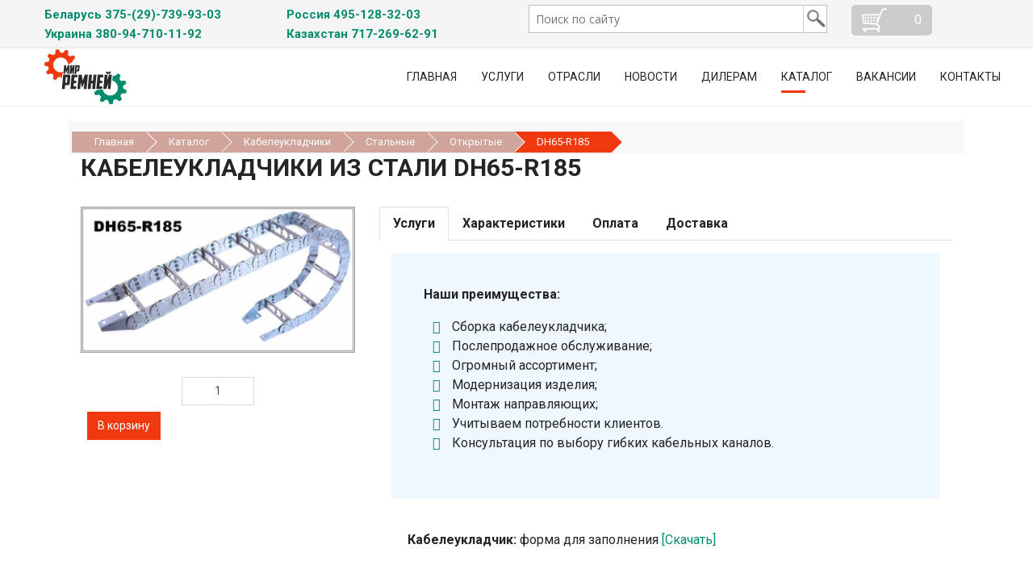

--- FILE ---
content_type: text/html; charset=utf-8
request_url: https://mir-remney.ru/katalog/product/view/178/3713
body_size: 10319
content:

<!doctype html>
<html lang="ru-ru" dir="ltr">
<head>
<script>window.dataLayer=window.dataLayer||[];</script>
<!-- Google Tag Manager JS V.1.0.2 from Tools for Joomla -->
<script>(function(w,d,s,l,i){w[l]=w[l]||[];w[l].push({'gtm.start':new Date().getTime(),event:'gtm.js'});var f=d.getElementsByTagName(s)[0],j=d.createElement(s),dl=l!='dataLayer'?'&l='+l:'';j.async=true;j.src='//www.googletagmanager.com/gtm.js?id='+i+dl;f.parentNode.insertBefore(j,f);})(window,document,'script','dataLayer','GTM-T48VQR5');</script>
<!-- End Google Tag Manager JS -->
<meta name="viewport" content="width=device-width, initial-scale=1, shrink-to-fit=no">
<meta charset="utf-8"/>
<base href="https://mir-remney.ru/katalog/product/view/178/3713"/>
<meta name="keywords" content="DH65-R185"/>
<meta name="robots" content="index, follow"/>
<meta name="description" content="Кабелеукладчики DH65-R185,нержавеющая сталь с хромированием. Доставка транспортными компаниями во все страны СНГ и ТС. Маркировка. Описание. Гарантия фирмы."/>
<meta name="generator" content="Helix Ultimate - The Most Popular Joomla! Template Framework."/>
<title>Кабелеукладчики DH65-R185, сталь, уникальная система сборки.</title>
<link href="/images/favicon.png" rel="shortcut icon" type="image/vnd.microsoft.icon"/>
<link href="/plugins/system/bdthemes_shortcodes/css/shortcode-ultimate.css" rel="stylesheet"/>
<link href="/plugins/system/bdthemes_shortcodes/css/font-awesome.min.css" rel="stylesheet"/>
<link href="https://mir-remney.ru/components/com_jshopping/css/mir-remney.css" rel="stylesheet"/>
<link href="https://mir-remney.ru/components/com_jshopping/css/jquery.lightbox.css" rel="stylesheet"/>
<link href="/plugins/system/bdthemes_shortcodes/shortcodes/table/css/table.css" rel="stylesheet"/>
<link href="https://mir-remney.ru/components/com_jshopping/css/jquery.rating.css" rel="stylesheet"/>
<link href="/plugins/system/jce/css/content.css?aa754b1f19c7df490be4b958cf085e7c" rel="stylesheet"/>
<link href="//fonts.googleapis.com/css?family=Roboto:100,100i,200,200i,300,300i,400,400i,500,500i,600,600i,700,700i,800,800i,900,900i&subset=cyrillic&display=swap" rel="stylesheet" media="none" onload="media=&quot;all&quot;"/>
<link href="/templates/shaper_helixultimate/css/bootstrap.min.css" rel="stylesheet"/>
<link href="/plugins/system/helixultimate/assets/css/system-j3.min.css" rel="stylesheet"/>
<link href="/templates/shaper_helixultimate/css/template.css" rel="stylesheet"/>
<link href="/templates/shaper_helixultimate/css/presets/default.css" rel="stylesheet"/>
<link href="/templates/shaper_helixultimate/css/custom.css" rel="stylesheet"/>
<link href="https://mir-remney.ru/modules/mod_jshopping_simpleajax_filter/assets/css/style.min.css" rel="stylesheet"/>
<link href="/modules/mod_universal_ajaxlivesearch/cache/267/3799b0c325e79122b2bd6ecb1eb0886c.css" rel="stylesheet"/>
<style>.cbp-mode-slider{height:340px!important}#id_currency{border:3px solid #f13910}html .sppb-column-addons .sppb-text-center .b24-form-click-btn-wrapper button.b24-form-click-btn.b24-form-click-btn-30.b24-form-click-btn-font-modern{margin:0 auto!important;background:#ff4e33!important}#sp-page-builder section:nth-child(n+2) button.b24-form-click-btn.b24-form-click-btn-30.b24-form-click-btn-font-modern {background:#ff4e33!important}body{font-family:'Roboto',sans-serif;font-size:16px;text-decoration:none}h1{font-family:'Roboto',sans-serif;font-size:40px;font-weight:700;text-decoration:none}@media (max-width:767px){h1{font-size:24px}}h2{font-family:'Roboto',sans-serif;font-size:26px;font-weight:700;text-decoration:none}@media (max-width:767px){h2{font-size:20px}}.sp-megamenu-parent>li>a,.sp-megamenu-parent>li>span,.sp-megamenu-parent .sp-dropdown li.sp-menu-item>a{font-family:'Roboto',sans-serif;font-size:14px;text-decoration:none}.menu.nav-pills>li>a,.menu.nav-pills>li>span,.menu.nav-pills .sp-dropdown li.sp-menu-item>a{font-family:'Roboto',sans-serif;font-size:14px;text-decoration:none}.logo-image{height:68px}.logo-image-phone{height:68px}#sp-top-section{background-color:#f5f5f5}#sp-bottom{background-color:#fff}</style>
<script type="application/json" class="joomla-script-options new">{"csrf.token":"ab166f22e7c7026ed6af9d589b561e9c","system.paths":{"root":"","base":""},"joomla.jtext":{"JLIB_FORM_FIELD_INVALID":"\u041d\u0435\u043a\u043e\u0440\u0440\u0435\u043a\u0442\u043d\u043e \u0437\u0430\u043f\u043e\u043b\u043d\u0435\u043d\u043e \u043f\u043e\u043b\u0435:&#160;"},"data":{"breakpoints":{"tablet":991,"mobile":480},"header":{"stickyOffset":"100"}},"plg_system_wt_jshopping_b24_pro_version":"2.6.0"}</script>
<script src="/media/jui/js/jquery.min.js?e0c6c6edac206e78b7bd8512aacf8c88"></script>
<script src="/media/jui/js/jquery-noconflict.js?e0c6c6edac206e78b7bd8512aacf8c88"></script>
<script src="/media/jui/js/jquery-migrate.min.js?e0c6c6edac206e78b7bd8512aacf8c88"></script>
<script src="/plugins/system/bdthemes_shortcodes/js/shortcode-ultimate.js"></script>
<script src="/media/system/js/mootools-core.js?e0c6c6edac206e78b7bd8512aacf8c88"></script>
<script src="/media/system/js/core.js?e0c6c6edac206e78b7bd8512aacf8c88"></script>
<script src="https://mir-remney.ru/components/com_jshopping/js/jquery/jquery.media.js"></script>
<script src="https://mir-remney.ru/components/com_jshopping/js/functions.js"></script>
<script src="https://mir-remney.ru/components/com_jshopping/js/validateForm.js"></script>
<script src="https://mir-remney.ru/components/com_jshopping/js/jquery/jquery.lightbox.js"></script>
<script src="/plugins/system/bdthemes_shortcodes/shortcodes/table/js/table.js"></script>
<script src="https://mir-remney.ru/components/com_jshopping/js/jquery/jquery.MetaData.js"></script>
<script src="https://mir-remney.ru/components/com_jshopping/js/jquery/jquery.rating.pack.js"></script>
<script src="/media/system/js/punycode.js?e0c6c6edac206e78b7bd8512aacf8c88"></script>
<script src="/media/system/js/validate.js?e0c6c6edac206e78b7bd8512aacf8c88"></script>
<script src="/templates/shaper_helixultimate/js/bootstrap.bundle.min.js"></script>
<script src="/templates/shaper_helixultimate/js/main.js"></script>
<script src="/templates/shaper_helixultimate/js/custom.js"></script>
<script src="https://mir-remney.ru/modules/mod_jshopping_simpleajax_filter/assets/js/script.min.js"></script>
<script src="https://mir-remney.ru/modules/mod_universal_ajaxlivesearch/engine/localdojo.js"></script>
<script src="/modules/mod_universal_ajaxlivesearch/cache/267/defa22a333eda7b5db70ecd6528be2f4.js"></script>
<script src="/media/plg_system_wt_jshopping_b24_pro/js/jquery.coockie.js?e0c6c6edac206e78b7bd8512aacf8c88"></script>
<script src="/media/plg_system_wt_jshopping_b24_pro/js/jquery.coockie.utm.js?e0c6c6edac206e78b7bd8512aacf8c88"></script>
<script>function initJSlightBox(){jQuery("a.lightbox").lightBox({imageLoading:"https://mir-remney.ru/components/com_jshopping/images/loading.gif",imageBtnClose:"https://mir-remney.ru/components/com_jshopping/images/close.gif",imageBtnPrev:"https://mir-remney.ru/components/com_jshopping/images/prev.gif",imageBtnNext:"https://mir-remney.ru/components/com_jshopping/images/next.gif",imageBlank:"https://mir-remney.ru/components/com_jshopping/images/blank.gif",txtImage:"Изображение",txtOf:"из"});}jQuery(function(){initJSlightBox();});function textCounter(id,field,maxlimit){if(field.value.length>maxlimit){field.value=field.value.substring(0,maxlimit);document.getElementById('message-text-counter-'+id).innerHTML='<div id="message-text-limit-'+id+'">Сообщение не может содержать более 100 символов</div>';return false;}else{document.getElementById('message-text-counter-'+id).innerHTML='Осталось <span id="text-counter-'+id+'"></span> символов';document.getElementById('text-counter-'+id).innerHTML=maxlimit-field.value.length;}}template="shaper_helixultimate";</script>
<link rel="canonical" href="https://mir-remney.ru/katalog/product/view/178/3713"/>
<script type="text/javascript">dojo.addOnLoad(function(){document.search=new AJAXSearchsimple({id:'267',node:dojo.byId('offlajn-ajax-search267'),searchForm:dojo.byId('search-form267'),textBox:dojo.byId('search-area267'),suggestBox:dojo.byId('suggestion-area267'),searchButton:dojo.byId('ajax-search-button267'),closeButton:dojo.byId('search-area-close267'),searchCategories:dojo.byId('search-categories267'),productsPerPlugin:6,dynamicResult:'0',searchRsWidth:370,searchImageWidth:'120',minChars:2,searchBoxCaption:'Поиск по сайту',noResultsTitle:'Найдено (0)',noResults:'Не найдено результатов',searchFormUrl:'/index.php',enableScroll:'1',showIntroText:'1',scount:'10',lang:'',stext:'No results found. Did you mean?',moduleId:'267',resultAlign:'0',targetsearch:'4',linktarget:'0',keypressWait:'500',catChooser:0,searchResult:1,seemoreEnabled:1,seemoreAfter:30,keywordSuggestion:'0',seeMoreResults:'Остальные результаты поиска',resultsPerPage:'4',resultsPadding:'10',controllerPrev:'PREV',controllerNext:'NEXT',fullWidth:'1',resultImageWidth:'120',resultImageHeight:'100',showCat:'1',voicesearch:'0'})});</script>
<meta property="og:image" content="https://mir-remney.ru/images/logo_op.jpg"/>
<link href="https://mir-remney.ru/images/logo22.svg" rel="shortcut icon" type="image/svg+xml"/>
<link href="/templates/shaper_helixultimate/css/2023.css?nocacheplz=9" rel="stylesheet" type="text/css">
<link href="/templates/shaper_helixultimate/css/adaptive.css" rel="stylesheet" type="text/css">
<script src="/templates/shaper_helixultimate/js/adapt-menu.js?nocacheplz=9" type="text/javascript"></script><!-- scr -->
<!-- Yandex.Metrika counter -->
<script type="text/javascript">(function(m,e,t,r,i,k,a){m[i]=m[i]||function(){(m[i].a=m[i].a||[]).push(arguments)};m[i].l=1*new Date();k=e.createElement(t),a=e.getElementsByTagName(t)[0],k.async=1,k.src=r,a.parentNode.insertBefore(k,a)})(window,document,"script","https://mc.yandex.ru/metrika/tag.js","ym");ym(5532631,"init",{clickmap:true,trackLinks:true,accurateTrackBounce:true});</script>
<!-- /Yandex.Metrika counter -->
<script>(function(w,d,u){var s=d.createElement('script');s.async=true;s.src=u+'?'+(Date.now()/60000|0);var h=d.getElementsByTagName('script')[0];h.parentNode.insertBefore(s,h);})(window,document,'https://worldbelt.xn----jtbajindixb.xn--90ais/upload/crm/site_button/loader_2_dgez0d.js');</script>
</head>
<body class="site helix-ultimate hu com_jshopping com-jshopping view- layout-default task-view itemid-184 ru-ru ltr layout-fluid offcanvas-init offcanvs-position-right">
<!-- Google Tag Manager iframe V.1.0.2 from Tools for Joomla -->
<noscript><iframe src='//www.googletagmanager.com/ns.html?id=GTM-T48VQR5' height='0' width='0' style='display:none;visibility:hidden'></iframe></noscript>
<!-- End Google Tag Manager iframe -->
<div class="body-wrapper">
<div class="body-innerwrapper">
<section id="sp-top-section" class=" d-none d-sm-none d-md-block">
<div class="container">
<div class="container-inner">
<div class="row">
<div id="sp-phonetop" class="col-md-6 col-lg-6 "><div class="sp-column "><div class="sp-module  phonetopnewcode"><div class="sp-module-content">
<div class="custom phonetopnewcode">
<div class="container-inner">
<div class="row sppb-no-gutter">
<div class="col-md-6"><a href="tel:+375-(29)-739-93-03"><span class="sppb-addon-title"><span class="fas fa-phone-alt sppb-addon-title-icon" aria-hidden="true"></span> Беларусь 375-(29)-739-93-03 </span></a> <a href="tel:+380-947-101-19"><span class="sppb-addon-title"><span class="fas fa-phone-alt sppb-addon-title-icon" aria-hidden="true"></span> Украина 380-94-710-11-92</span></a></div>
<div class="col-md-6"><a href="tel:+7-495-128-32-03"><span class="sppb-addon-title"><span class="fas fa-phone-alt sppb-addon-title-icon" aria-hidden="true"></span> Россия 495-128-32-03</span></a> <a href="tel:+7-717-269-62-91"><span class="sppb-addon-title"><span class="fas fa-phone-alt sppb-addon-title-icon" aria-hidden="true"></span> Казахстан 717-269-62-91</span></a></div>
</div>
</div></div>
</div></div></div></div><div id="sp-search" class="col-md-6 col-lg-4 "><div class="sp-column "><div class="sp-module "><div class="sp-module-content">
<div id="offlajn-ajax-search267" class="">
<div class="offlajn-ajax-search-container">
<div class="dnone" itemscope itemtype="http://schema.org/LocalBusiness"> http://schema.org/WholesaleStore
<span itemprop="name">Мир ремней</span>
<link itemprop="url" href="https://mir-remney.ru/">
<span itemprop="address" itemscope itemtype="http://schema.org/PostalAddress">
<meta itemprop="postalCode" content="223053">
<meta itemprop="addressCountry" content="Беларусь">
<meta itemprop="addressLocality" content="Минск">
<meta itemprop="streetAddress" content="ул. Боровая, д.3, оф.2">
</span>
<span itemprop="telephone">+375-29-165-93-03</span>
<span itemprop="telephone">+375-29-509-93-03</span>
<span itemprop="telephone">+7-495-128-32-03</span>
<span itemprop="telephone">+7-7172-69-62-91</span>
<span itemprop="telephone">+380-94-710-11-92</span>
<span itemprop="email">info@mir-remney.ru</span>
<time itemprop="openingHours" datetime="Mo-Fr, 9:00−17:00">Пн-Пт, 9:00 – 17:00</time>
<img itemprop="image" src="https://mir-remney.ru/images/karta/kartapeshixod.jpg"/>
<link itemprop="sameAs" href="https://www.youtube.com/c/WorldBelt"/>
<link itemprop="sameAs" href="https://www.instagram.com/world_of_belt"/>
<link itemprop="sameAs" href="https://play.google.com/store/apps/details?id=com.wMirRemney_13137781"/>
<link itemprop="sameAs" href="https://t.me/https://twitter.com/stroy_dom"/>
<link itemprop="sameAs" href="https://viber.click/375291659303"/>
<link itemprop="sameAs" href="https://ok.ru/group/58779796111401"/>
<link itemprop="sameAs" href="https://t.me/mir_remney"/>
<link itemprop="sameAs" href="https://vk.com/public159023166"/>
<link itemprop="sameAs" href="https://www.facebook.com/mirremey.ru"/>
<link itemprop="logo" href="https://mir-remney.ru/images/logo22.svg"/>
<div itemprop="geo" itemscope itemtype="https://schema.org/GeoCoordinates">
<meta itemprop="latitude" content="53.96769965349741"/>
<meta itemprop="longitude" content="27.65093564987183"/>
</div>
<span itemprop="priceRange">от 100 - 15 000 руб.</span>
</div>
<script type="application/ld+json">
  {
      "@context": "https://schema.org",
      "@type": "WebSite",
      "url": "https://mir-remney.ru/",
      "potentialAction": {
        "@type": "SearchAction",
        "target": {
          "@type": "EntryPoint",
          "urlTemplate": "https://mir-remney.ru/katalog/search/result?search={search}"
        },
        "query-input": "required name=search"
      }
  }
  </script>
<script type="application/ld+json">
	{
		"@context": "http://schema.org",
		"@type": "Organization",
		"name": "mir-remney.ru",
		"alternateName": "Мир ремней - торгово-производственное предприятие",
		"url": "https://mir-remney.ru/",
		"logo": "https://mir-remney.ru/images/logo22.svg",
		"contactPoint": {
			"@type": "ContactPoint",
			"telephone": "+74951283203",
			"contactType": "customer service"
		}
	}
</script>
<form id="search-form267" action="/katalog/search/result" method="get" onSubmit="return false;">
<div class="offlajn-ajax-search-inner">
<input type="text" name="search" id="search-area267" value="" autocomplete="off"/>
<input type="text" tabindex="-1" name="searchwordsugg" id="suggestion-area267" value="" autocomplete="off"/>
<div id="search-area-close267"></div>
<div id="ajax-search-button267"><div class="magnifier"></div></div>
<div class="ajax-clear"></div>
</div>
</form>
<div class="ajax-clear"></div>
</div>
</div>
<div class="ajax-clear"></div>
<svg style="position:absolute" height="0" width="0"><filter id="searchblur"><feGaussianBlur in="SourceGraphic" stdDeviation="3"/></filter></svg>
</div></div></div></div><div id="sp-nvgcart" class="col-lg-2 d-none d-sm-none d-md-block"><div class="sp-column "><div class="sp-module "><div class="sp-module-content"><div id="jshop_module_cart" class="cart-empty">
<a class="tocart-button pulsingButton" href="/katalog/cart/view">
<div class="container p-1">
<div class="row d-flex justify-content-center align-items-center">
<div class="col col-md-auto ">
<img src="/modules/mod_jshopping_cart/tmpl/shopping_cart.png" alt="перейти в корзину" title="перейти в корзину">&nbsp;
</div>
<div class="col col-md-auto">
<span id="jshop_quantity_products">0</span>
</div>
</div>
</div>
</a>
</div></div></div></div></div></div>
</div>
</div>
</section>
<header id="sp-header">
<div class="container">
<div class="container-inner">
<div class="row">
<div id="sp-logo" class="col-12 col-sm-12 col-md-4 col-lg-3 "><div class="sp-column  d-flex align-items-center"><div class="sp-module  phm-serch-mobile d-block d-md-none"><div class="sp-module-content"><ul class="menu">
<li class="item-679"><a href="/poisk-po-sajtu">Поиск</a></li></ul>
</div></div><div class="logo"><a href="/">
<img class='logo-image ' srcset='https://mir-remney.ru/images/logo22.svg 1x' src='https://mir-remney.ru/images/logo22.svg' height='68px' alt='Мир ремней'/>
</a></div></div></div><div id="sp-menu" class="col-6 col-sm-6 col-md-8 col-lg-9 "><div class="sp-column  d-flex align-items-center justify-content-end"><nav class="sp-megamenu-wrapper d-flex" role="navigation"><a id="offcanvas-toggler" aria-label="Навигация" class="offcanvas-toggler-right d-flex d-lg-none" href="#"><div class="burger-icon" aria-hidden="true"><span></span><span></span><span></span></div></a><ul class="sp-megamenu-parent menu-animation-fade-up d-none d-lg-block"><li class="sp-menu-item"><a href="/">Главная</a></li><li class="sp-menu-item"><a href="/uslugi">Услуги</a></li><li class="sp-menu-item"><a href="/otrasli">Отрасли</a></li><li class="sp-menu-item"><a href="/novosyi">Новости</a></li><li class="sp-menu-item"><a href="/dileram">Дилерам</a></li><li class="sp-menu-item current-item active"><a aria-current="page" href="/katalog">Каталог</a></li><li class="sp-menu-item"><a href="/vacancies">Вакансии</a></li><li class="sp-menu-item"><a href="/kontakty">Контакты</a></li></ul></nav></div></div></div>
</div>
</div>
</header>
<section id="sp-section-4">
<div class="container">
<div class="container-inner">
<div class="row">
<div id="sp-title" class="col-lg-12 "><div class="sp-column "></div></div></div>
</div>
</div>
</section>
<section id="sp-main-body">
<div class="container">
<div class="container-inner">
<div class="row">
<main id="sp-component" class="col-lg-12 ">
<div class="sp-column ">
<div id="system-message-container" aria-live="polite">
</div>
<div class="sp-module-content-top clearfix">
<div class="sp-module phm-brcrms d-none d-md-block"><div class="sp-module-content">
<ol itemscope itemtype="https://schema.org/BreadcrumbList" class="breadcrumb">
<li class="float-start">
<span class="divider fas fa-map-marker-alt" aria-hidden="true"></span>
</li>
<li itemprop="itemListElement" itemscope itemtype="https://schema.org/ListItem" class="breadcrumb-item"><a itemprop="item" href="/" class="pathway"><span itemprop="name">Главная</span></a>	<meta itemprop="position" content="1">
</li>
<li itemprop="itemListElement" itemscope itemtype="https://schema.org/ListItem" class="breadcrumb-item"><a itemprop="item" href="/katalog" class="pathway"><span itemprop="name">Каталог</span></a>	<meta itemprop="position" content="2">
</li>
<li itemprop="itemListElement" itemscope itemtype="https://schema.org/ListItem" class="breadcrumb-item"><a itemprop="item" href="/katalog/category/view/155" class="pathway"><span itemprop="name">Кабелеукладчики</span></a>	<meta itemprop="position" content="3">
</li>
<li itemprop="itemListElement" itemscope itemtype="https://schema.org/ListItem" class="breadcrumb-item"><a itemprop="item" href="/katalog/category/view/174" class="pathway"><span itemprop="name">Стальные</span></a>	<meta itemprop="position" content="4">
</li>
<li itemprop="itemListElement" itemscope itemtype="https://schema.org/ListItem" class="breadcrumb-item"><a itemprop="item" href="/katalog/category/view/178" class="pathway"><span itemprop="name">Открытые</span></a>	<meta itemprop="position" content="5">
</li>
<li itemprop="itemListElement" itemscope itemtype="https://schema.org/ListItem" class="breadcrumb-item active"><span itemprop="name">DH65-R185</span>	<meta itemprop="position" content="6">
</li>
</ol>
</div></div>
</div>
<script type="text/javascript">var translate_not_available="Нет в наличии";var translate_zoom_image="Увеличить изображение";var product_basic_price_volume=0.0000;var product_basic_price_unit_qty=1;var currency_code="RUB";var format_currency="00 Symb";var decimal_count=2;var decimal_symbol=".";var thousand_separator="";var attr_value=new Object();var attr_list=new Array();var attr_img=new Object();var liveurl='https://mir-remney.ru/';var liveattrpath='https://mir-remney.ru/components/com_jshopping/files/img_attributes';var liveproductimgpath='https://mir-remney.ru/components/com_jshopping/files/img_products';var liveimgpath='https://mir-remney.ru/components/com_jshopping/images';var urlupdateprice='/katalog/product/ajax_attrib_select_and_price/3713?ajax=1';var joomshoppingVideoHtml5=1;var joomshoppingVideoHtml5Type='';</script><style>.phm-card-block{margin-top:0}.img-fluid{width:100%}.phm-card-block__prod-description_short{margin-bottom:30px}.phm-card-block__prod-description_short span{font-weight:bold;font-size:18px}.phm-card-block__prod-heading{font-size:1.9rem}.phm-tab-content{padding:15px;border-bottom:1px solid #dee2e6}.phm-card-block__image-wraper{margin-bottom:30px}.phm-nav-tab-item{font-weight:bold}.phm-nav-tab-item.active{color:#202020!important;background-color:#fff!important}.phm-nav-tab-item{font-weight:bold;color:#fff;background-color:#bababa;border-radius:0!important;-webkit-transition:.3s;transition:.3s}.phm-nav-tab-item:hover{color:#fff;background-color:#868686}.phm-order-btn{display:block;background-color:#dc0409;color:#fff;padding:14px 60px 14px 60px;font-size:18px;font-weight:bold;letter-spacing:2px;margin:30px auto}.phm-order-btn:hover{color:#fff;background-color:#a10507}.phm-old-price{color:#bcbcbc;font-size:24px;font-weight:bold;text-decoration:line-through}.phm-new-price{color:#27d727;font-size:30px;font-weight:bold;margin-bottom:30px}.phm-tab-content__static,.phm-tab-content__static-docs{padding:20px}.phm-tab-content__static{background-color:#f0f8ff;margin-bottom:20px}.phm-back-to-category.d-xl-none.d-lg-none.d-md-none{height:20px;display:block;margin-top:-20px;margin-bottom:20px;position:relative}.phm-back-to-category::before{content:"\f060";font-family:FontAwesome;font-size:26px;margin-right:10px}</style>
<a class="phm-back-to-category d-xl-none d-lg-none d-md-none" href="/katalog/category/view/178" title="Вернуться в категорию">Назад в категорию</a><div class="d-xl-none d-lg-none d-md-none pb-3"></div>
<div class="phm-card-block  kabeleukladchik" itemscope itemtype="http://schema.org/Product">
<form name="product" method="post" action="/katalog/cart/add" enctype="multipart/form-data" autocomplete="off">
<div class="container">
<div class="row">
<div class="col-lg-12">
<div class="phm-card-block__prod-description_short">
<h1 class="phm-card-block__prod-heading" itemprop="name">Кабелеукладчики из стали DH65-R185</h1>
</div>
</div>
<div class="col-lg-4">
<div class="phm-card-block__image-wraper">
<span id='list_product_image_middle'>
<a class="lightbox" id="main_image_full_8316" href="https://mir-remney.ru/components/com_jshopping/files/img_products/full_DH65-R185.jpg" title="DH65-R185">
<img id="main_image_8316" src="https://mir-remney.ru/components/com_jshopping/files/img_products/DH65-R185.jpg" alt="DH65-R185" title="DH65-R185" style="width: 100%;"/>
</a>
</span>
<span id='list_product_image_thumb'>
</span>
</div>
<div class="prod_buttons" style="">
<div class="prod_qty_input">
<input type="text" name="quantity" id="quantity" onkeyup="reloadPrices();" class="inputbox" value="1"/>	</div>
<div class="buttons product-buttons m-2">
<input type="submit" class="btn btn-primary button btn-buy" value="В корзину" onclick="jQuery('#to').val('cart');"/>
</div>
<div id="jshop_image_loading" style="display:none"></div>
</div>
</div>
<div class="col-lg-8">
<div class="phm-card-block__content">
<div class="phm-card-block__prod-description">
<nav>
<div class="nav nav-tabs" id="nav-tab" role="tablist">
<a class="nav-item nav-link phm-nav-tab-item  active" id="nav-discription-tab" data-bs-toggle="tab" href="#nav-discription" role="tab" aria-controls="nav-discription" aria-selected="true">Услуги</a>
<a class="nav-item nav-link phm-nav-tab-item" id="nav-specifications-tab" data-bs-toggle="tab" href="#nav-specifications" role="tab" aria-controls="nav-specifications" aria-selected="false">Характеристики</a>
<a class="nav-item nav-link phm-nav-tab-item" id="nav-price-tab" data-bs-toggle="tab" href="#nav-price" role="tab" aria-controls="nav-price" aria-selected="false">Оплата</a>
<a class="nav-item nav-link phm-nav-tab-item" id="nav-shiping-tab" data-bs-toggle="tab" href="#nav-shiping" role="tab" aria-controls="nav-shiping" aria-selected="false">Доставка</a>
</div>
</nav>
<div class="tab-content phm-tab-content" id="nav-tabContent">
<div class="tab-pane fade" id="nav-specifications" role="tabpanel" aria-labelledby="nav-specifications-tab">
<div class="addinfo_3713">
</div>
<div class="table-responsive">
<div class="extra_fields">
<table class="table table-bordered">
<tbody>
<tr>
<td>Тип :</td>
<td class="extra_fields_value">
защитные цепи </td>
</tr>
<tr>
<td>Материал :</td>
<td class="extra_fields_value">
Сталь </td>
</tr>
<tr>
<td>Тип :</td>
<td class="extra_fields_value">
Открытый </td>
</tr>
<tr>
<td>Стиль :</td>
<td class="extra_fields_value">
opening lid </td>
</tr>
<tr>
<td>Высота :</td>
<td class="extra_fields_value">
44 </td>
</tr>
<tr>
<td>Радиус :</td>
<td class="extra_fields_value">
185 </td>
</tr>
<tr>
<td>sections :</td>
<td class="extra_fields_value">
1 </td>
</tr>
</tbody>
</table>
</div>
</div>
</div>
<div class="tab-pane fade active show" id="nav-discription" role="tabpanel" aria-labelledby="nav-discription-tab">
<noindex>
<div class="phm-tab-content__static">
<div class="phm-tab-content__static-docs phm-list">
<p><strong>Наши преимущества:</strong></p>
<ul>
<li>Сборка кабелеукладчика;</li>
<li>Послепродажное обслуживание;</li>
<li>Огромный ассортимент;</li>
<li>Модернизация изделия;</li>
<li>Монтаж направляющих;</li>
<li>Учитываем потребности клиентов.</li>
<li>Консультация по выбору гибких кабельных каналов.</li>
</ul>
</div>
</div>
<div class="phm-tab-content__static-docs">
<p><b>Кабелеукладчик:</b> форма для заполнения <a href="/images/katalogi/kabelschlepp/opros_list/opros_kabeleukladchik.pdf" target="_blank" rel="noopener noreferrer nofollow">[Скачать]</a></p>
</div>
</noindex>
<hr>
<div>
<h2>Описание</h2>
</div>
<p>Большой ассортимент кабелеукладчиков из стали в интернет-магазине "Мир ремней"!&nbsp;</p>
<p>Мостовой открытый тип, модель DH65 с радиусом изгиба 185мм. Предназначены для предохранения кабелей при их буксировке.</p>
<p>Применяется 3 типа перегородок энергоцепи.</p>
<p><img src="/images/kabeleukladchik/DH45-225-R50-750_.jpg" alt="cabel ks tz"/></p>
<div class="su-table">
<table>
<tbody>
<tr>
<td>&nbsp;Тип</td>
<td>&nbsp;Внутренняя высота&nbsp;</td>
<td>&nbsp;Мин/Макс ширина&nbsp;</td>
<td>&nbsp;Радиус изгиба&nbsp;</td>
<td>&nbsp;Шаг цепи&nbsp;</td>
</tr>
<tr>
<td>&nbsp;DH65&nbsp;</td>
<td>&nbsp;44мм</td>
<td>&nbsp;70-350мм</td>
<td>&nbsp;185мм</td>
<td>&nbsp;65мм</td>
</tr>
</tbody>
</table>
</div>
<p>При длине более 6 метров необходимо использование поддерживающих роликов.</p>
<h3 style="text-align: left;"><img src="/images/kabeleukladchik/DH65-R_shema_.jpg" alt="cabel ks10 tz10 shema"/></h3>
</div>
<div class="tab-pane fade" id="nav-price" role="tabpanel" aria-labelledby="nav-price-tab">
<noindex>
<p>Наличный расчет<br>Безналичный расчет<br>Наложенный платеж</p>
</noindex>
</div>
<div class="tab-pane fade" id="nav-shiping" role="tabpanel" aria-labelledby="nav-shiping-tab">
<noindex>
<div class="row">
<div class="col-12">
<p><b>Обслуживаем регионы:</b></p>
</div>
<div class="col col-lg-4">
<p>Беларусь<br>Россия<br>Казахстан<br></p>
</div>
<div class="col col-lg-4">
<p>Кыргызстан<br>Армения<br>Литва<br></p>
</div>
<div class="col col-lg-4">
<p>Украина<br>Латвия<br>и другие<br></p>
</div>
<div class="col-12">
<p><b>Способы:</b></p>
<p>Самовывоз<br>Почтой<br>Транспортной компанией</p>
</div>
</div>
<noindex>
</div>
</div>
</div>
</div>
</div>
</div>
</div>
<input type="hidden" name="to" id='to' value="cart"/>
<input type="hidden" name="product_id" id="product_id" value="3713"/>
<input type="hidden" name="category_id" id="category_id" value="178"/>
</form>
<div class="all-reviews">
<div itemprop="aggregateRating" itemscope itemtype="http://schema.org/AggregateRating">
<meta itemprop="ratingValue" content="5"/>
<meta itemprop="itemReviewed" content="Кабелеукладчики из стали DH65-R185">
<meta itemprop="bestRating" content="10"/>
<meta itemprop="worstRating" content="0"/>
<meta itemprop="ratingCount" content="8"/>
<meta itemprop="reviewCount" content="3"/>
</div>
<span class="review">Оставить отзыв</span>
<form action="/katalog/product/reviewsave" name="add_review" method="post" onsubmit="return validateReviewForm(this.name)">
<input type="hidden" name="product_id" value="3713"/>
<input type="hidden" name="back_link" value="/katalog/product/view/178/3713"/>
<input type="hidden" name="2f6dca04b68eec08c65ff70e5636e26e" value="1"/>
<div id="jshop_review_write">
<div class="row-fluid">
<div class="span3">
Имя	</div>
<div class="span9">
<input type="text" name="user_name" id="review_user_name" class="inputbox" value=""/>
</div>
</div>
<div class="row-fluid">
<div class="span3">
E-mail	</div>
<div class="span9">
<input type="text" name="user_email" id="review_user_email" class="inputbox" value=""/>
</div>
</div>
<div class="row-fluid">
<div class="span3">
Текст комментария	</div>
<div class="span9">
<textarea name="review" id="review_review" rows="4" class="jshop write_review"></textarea>
</div>
</div>
<div class="row-fluid">
<div class="span3">
Оценка для товара	</div>
<div class="span9">
<input name="mark" type="radio" class="star {split:2}" value="1"/>
<input name="mark" type="radio" class="star {split:2}" value="2"/>
<input name="mark" type="radio" class="star {split:2}" value="3"/>
<input name="mark" type="radio" class="star {split:2}" value="4"/>
<input name="mark" type="radio" class="star {split:2}" value="5"/>
<input name="mark" type="radio" class="star {split:2}" value="6"/>
<input name="mark" type="radio" class="star {split:2}" value="7"/>
<input name="mark" type="radio" class="star {split:2}" value="8"/>
<input name="mark" type="radio" class="star {split:2}" value="9"/>
<input name="mark" type="radio" class="star {split:2}" value="10" checked="checked"/>
</div>
</div>
<br/>
<div class="row-fluid">
<div class="span3"></div>
<div class="span9">
<input type="submit" class="btn btn-primary button validate" value="Отправить"/>
</div>
</div>
</div>
</form>
</div>
</div>
<div class="sp-module-content-bottom clearfix">
<div class="sp-module d-lg-none phm-goods-filter mobile"><h3 class="sp-module-title">Фильтр товаров</h3><div class="sp-module-content"><div class="jshop-simpleajax-filter">
<div class="attention-filter-container"></div>
<form action="/katalog/products/" method="post" autocomplete="on" name="jshop_filters" data-redirect="/katalog/products/">
<input type="hidden" id="filter-limit" name="limit" value=""/>
<div class="dnone">
<div class="price-filter">
<div class="filter-head">
Цена (RUB):
</div>
<div class="filter-item">
<div id="slider-mod"></div>
<div class="price-from-to">
<span class="price-from">
от <input type="text" class="inputbox" name="fprice_from" id="mod_price_from" size="7" value="0.00"/>
</span>
<span class="price-to">
до <input type="text" class="inputbox" name="fprice_to" id="mod_price_to" size="7" value="0.00"/>
</span>
</div>
</div>
</div>
<div class="after-filter-item"></div> </div>
<div class="hide-for-mobile hidden-phone hidden-tablet hidden-xs hidden-sm">
<div class="characteristic-filter filter-block-wrap">
<div class="filter-head">
Характеристики: </div>
<input type="hidden" name="extra_fields[27][]" value="0"/><div class='char-head'>Тип</div><div class='filter-item'><select name='extra_fields[27]'>
<option value=''>Все</option><option value='60'>Открытый</option></select></div><input type="hidden" name="extra_fields[28][]" value="0"/><div class='char-head'>Стиль</div><div class='filter-item'><select name='extra_fields[28]'>
<option value=''>Все</option><option value='62'>opening lid</option></select></div><div class='char-head'>Высота</div><div class='filter-item'><select name='extra_fields[25]'>
<option value=''>Все</option><option value='31'>31</option><option value='32'>32</option><option value='44'>44</option><option value='49'>49</option><option value='68'>68</option><option value='70'>70</option><option value='96'>96</option><option value='118'>118</option><option value='144'>144</option><option value='200'>200</option><option value='220'>220</option></select></div><div class='char-head'>Радиус</div><div class='filter-item'><select name='extra_fields[26]'>
<option value=''>Все</option><option value='50'>50</option><option value='75'>75</option><option value='90'>90</option><option value='100'>100</option><option value='115'>115</option><option value='125'>125</option><option value='145'>145</option><option value='150'>150</option><option value='185'>185</option><option value='200'>200</option><option value='250'>250</option><option value='300'>300</option><option value='350'>350</option><option value='400'>400</option><option value='450'>450</option><option value='470'>470</option><option value='490'>490</option><option value='500'>500</option><option value='575'>575</option><option value='600'>600</option><option value='650'>650</option><option value='700'>700</option><option value='750'>750</option><option value='800'>800</option><option value='850'>850</option><option value='1000'>1000</option></select></div> </div>
<div class="after-filter-item"></div>
</div>
<div class="clearfix clear-fix"></div>
<div class="js-showallfilter visible-sm visible-xs visible-phone visible-tablet">
<a href="#">Развернуть фильтр</a>
</div>
<div class="js-hideallfilter visible-sm visible-xs visible-phone visible-tablet dnone-force">
<a href="#">Свернуть фильтр</a>
</div>
<div class="clear-simpleajax-filter">
<a href="#">Очистить фильтр</a>
</div>
<div class="clearfix clear-fix"></div>
<input type="hidden" id="filter-jsfajax" name="filter-jsfajax" value="1"/>
</form>
<span class="filter-load-popap js-filter-params dnone" data-filterparams='{
    "bsversion":"3",
    "animation":"0",
    "ajaxon":"1",
    "showtext":"Развернуть фильтр",
    "hidetext":"Свернуть фильтр",
    "filterisactive":"Фильтр активирован!",
    "popuptext":"Найдено товаров - ",
    "popupposttext":"Перейти к товарам",
    "resetfilter":"Очистить фильтр",
    "decimal":"2",
    "pricefromset":"0.00",
    "pricetoset":"0.00",
    "pricemin":"-0.001",
    "pricemax":"0.00",
    "totalquantity":"",
    "autofilter":"1"
    }'>
</span>
</div>
<div class="clearfix clear-fix"></div></div></div>
</div>
</div>
</main>
</div>
</div>
</div>
</section>
<section id="sp-product-menu-section" class=" d-none d-sm-none d-md-block">
<div class="container">
<div class="container-inner">
<div class="row">
<div id="sp-bottom1" class="col-lg-12 "><div class="sp-column "><div class="sp-module   services-block2"><p class=" typohead">Продукция</p><div class="sp-module-content"><ul class="menu menu-services">
<li class="item-1073"><a href="/katalog/category/view/2">Зубчатые ремни</a></li><li class="item-1252"><a href="/katalog/category/view/5">Плоские ремни</a></li><li class="item-1255"><a href="/katalog/category/view/110">Вариаторные ремни</a></li><li class="item-1253"><a href="/katalog/category/view/109">Поликлиновые ремни</a></li><li class="item-1259"><a href="/katalog/category/view/111">Круглые ремни</a></li><li class="item-1260"><a href="/katalog/category/view/97">Клиновые ремни</a></li><li class="item-1257"><a href="/katalog/category/view/39">Шкивы</a></li><li class="item-1250"><a href="/katalog/category/view/62">Тефлоновые ленты и сетки</a></li><li class="item-1258"><a href="/katalog/category/view/56">Конвейерные ленты</a></li><li class="item-1251"><a href="/katalog/category/view/82">Защита направляющих</a></li><li class="item-1256"><a href="/katalog/category/view/155">Энергетические цепи</a></li><li class="item-1254"><a href="/katalog/category/view/51">Покрытия и Толкатели</a></li></ul>
</div></div></div></div></div>
</div>
</div>
</section>
<section id="sp-bottom">
<div class="container">
<div class="container-inner">
<div class="row">
<div id="sp-belcart" class="col-lg-12 "><div class="sp-column "><div class="sp-module  phm-bottom-menu"><div class="sp-module-content"><ul class="menu phm-bottom-menu-item">
<li class="item-1178"><a href="/about">О нас</a></li><li class="item-1180"><a href="/vopros-otvet">Вопрос-ответ</a></li><li class="item-580"><a href="/oplata">Оплата</a></li><li class="item-581"><a href="/dostavka">Доставка</a></li><li class="item-727"><a href="/dogovor-oferty">Договор оферты</a></li><li class="item-1179"><a href="/konfidentsialnost">Конфиденциальность</a></li></ul>
</div></div></div></div></div>
</div>
</div>
</section>
<footer id="sp-footer">
<div class="container">
<div class="container-inner">
<div class="row">
<div id="sp-footer1" class="col-lg-6 "><div class="sp-column "><span class="sp-copyright">© World of belts. Minsk city.</span></div></div><div id="sp-footer2" class="col-lg-6 "><div class="sp-column "><div class="sp-module "><div class="sp-module-content">
<div class="custom">
</div>
</div></div></div></div></div>
</div>
</div>
</footer>	</div>
</div>
<!-- Off Canvas Menu -->
<div class="offcanvas-overlay"></div>
<!-- Rendering the offcanvas style -->
<!-- If canvas style selected then render the style -->
<!-- otherwise (for old templates) attach the offcanvas module position -->
<noscript><div><img src="https://mc.yandex.ru/watch/5532631" style="position:absolute; left:-9999px;" alt=""/></div></noscript>
<!-- Go to top -->
<a href="#" class="sp-scroll-up" aria-label="Scroll Up"><span class="fas fa-angle-up" aria-hidden="true"></span></a>
</body>
</html>

--- FILE ---
content_type: text/css
request_url: https://mir-remney.ru/templates/shaper_helixultimate/css/custom.css
body_size: 5302
content:
.phm-readmore-btm{display:inline-block;background-color:#058c6d;color:#fff;padding:10px 40px;cursor:pointer}.typohead{font-size:2rem;font-weight:bold;text-indent:5px}video.sppb-addon-video-local-source{height:30vh!important;width:100%!important}.sppb-panel.sppb-panel-modern span.sppb-panel-title{font-size:18px}div#ajax-search-button267{right:0;position:absolute;left:inherit!important}.services-block2 .menu-services li{width:365px;float:left;padding:5px}.sp-module.phonetopnewcode{position:relative}.sp-module.phonetopnewcode a{color:#058c6d;display:inline-block;font-size:15px;font-weight:700}.sp-module.phonetopnewcode .fas{color:red}p.phm-readmore-btm>a{color:#fff!important}.the_new.phoneblok button.contactus-191.phm-callback-btn{display:none}.phm-readmore-btm:hover{background-color:#065b48;color:#fff}.currencies_rates .inputbox{border:2px solid #f13910!important}a{color:#058c6d}a:hover,a:focus,a:active{color:#f13910}h1.error-code{color:#f13910;font-size:126px!important}html.error-page .error-logo{width:300px}html.error-page .btn-secondary{margin-bottom:40px}.fa-long-arrow-right::before{content:"\f178"!important}.fa-cloud-download::before{content:"\f0ed"!important}.sppb-row-container{margin-right:auto;margin-left:auto}#sp-header .container,#sp-top-section .container{max-width:1200px}h1,h2,.sp-megamenu-parent>li>a,.sp-megamenu-parent>li>span{text-transform:uppercase}.sp-megamenu-parent>li>a,.sp-megamenu-parent>li>span,.sp-megamenu-parent .sp-dropdown li.sp-menu-item>a{font-size:14px!important}input[type="text"]:not(.form-control), input[type="email"]:not(.form-control), input[type="url"]:not(.form-control), input[type="date"]:not(.form-control), input[type="password"]:not(.form-control), input[type="search"]:not(.form-control), input[type="tel"]:not(.form-control), input[type="number"]:not(.form-control), select:not(.form-control) {border-radius:0}#id_currency{border:3px solid #f13910!important}.sp-scroll-up,.sp-scroll-up:active,.sp-scroll-up:focus{background:#f13910}#sp-top-section{padding:6px 0;position:fixed;width:100%;z-index:99;top:0}@media (max-width:1200px){#section-id-1554457587795{margin-top:4px!important}}.phm-top-phone span.sppb-addon-title .sppb-addon-title-icon{color:#ec1616;font-size:12px;margin-right:4px}#sp-header{position:fixed;top:49px}#sp-main-body{padding:108px 0 0}.com-finder #sp-main-body{padding:160px 0 0}.element-invisible.finder.phm-serch,#finder-search .btn.btn-secondary,#finder-search .fa.fa-search.icon-white{display:none}.sp-module.phm-serch .form-search{display:flex}.com-jshopping .form-horizontal .controls{margin-left:131px}.com-jshopping select.inputbox:not([multiple]),
.com-jshopping select:not([multiple]),
.com-jshopping input[type="text"]:not(.form-control),
.sp-module.phm-serch .form-search input[type="text"]:not(.form-control),
.sp-module.phm-jshp-search input[type="text"]:not(.form-control),
.input-group>.form-control:not(:last-child) {font-size:14px;border-radius:0;padding:.5rem .75rem .4rem}.sp-module.phm-jshp-search form{flex-wrap:nowrap}.sp-module.phm-jshp-search input[type="text"]:not(.form-control) {width:80%;line-height:21px}.sp-module.phm-serch .form-control{height:35px;padding:5px 20px;font-size:14px;border-radius:0}.phm-jshp-search-mobile{margin-top:17px}.com-jshopping .btn.btn-primary.button,.sp-module.phm-serch .btn.btn-primary,.sp-module.phm-jshp-search .btn,#finder-search .btn.btn-primary{background-color:#f13910;border-color:#f13910;border-radius:0;font-size:14px;color:#fff}.sp-module.phm-jshp-search .btn{line-height:23px}.com-jshopping .btn.btn-primary.button:hover,.sp-module.phm-serch .btn.btn-primary:hover,.sp-module.phm-jshp-search .btn:hover,#finder-search .btn.btn-primary:hover{box-shadow:inset 0 0 10px rgba(79,9,9,.3)}.finder .form-inline{flex-direction:column;align-items:flex-start}.form-inline .input-group{width:56%}.offcanvas-menu .offcanvas-inner{padding:59px 10px}.close-offcanvas{line-height:23px}@media (max-width:769px){#offcanvas-toggler{display:none!important}#sp-logo .sp-column{display:flex;justify-content:space-between}#sp-header .logo{order:-1}.phm-serch-mobile{display:flex!important;align-items:center}.phm-serch-mobile ul{margin-bottom:0;list-style:none}.phm-serch-mobile .item-679 a{color:#c2bfbf;margin-right:10px}.phm-serch-mobile .item-679 a::after{content:"\f002";font-family:fontawesome;font-size:24px;margin-left:15px;color:#636568}}.sp-megamenu-parent>li:hover>a,.sp-megamenu-parent>li.active:hover>a{color:#fff;background-color:#f13910;box-shadow:inset 0 0 10px rgba(79,9,9,.3)}.sp-megamenu-parent>li.active>a{font-weight:400}.sp-megamenu-parent>li.active>a{color:#252525;background-color:transparent;position:relative}.sp-megamenu-parent>li.active>a::before{content:'';position:absolute;left:0;bottom:15px;width:30px;height:3px;margin-left:15px;background-color:#f13910;transition:.5s}.sp-megamenu-parent>li.active:hover>a::before{background-color:#fff}.services-block2 .phm-module-title{font-size:18px;margin-bottom:20px;border-bottom:2px solid #959595;padding-bottom:5px}.services-block2 .menu-services{list-style:none;padding:0}.services-block2 .menu-services li>a{position:relative;display:block;line-height:18px!important;-webkit-transition:300ms;transition:300ms;border:1px solid #ddd;margin-bottom:-1px;padding:12px 13px 12px 13px!important;font-weight:300;color:#000;font-weight:400}.services-block2 .menu-services li>a:hover{color:#fff!important;background:#f13910}.services-block2 .menu-services li>a:hover::before{color:#fff!important}.services-block2 .menu-services li>a::before{font-family:FontAwesome;content:"\f013";font-size:14px;position:absolute;right:13px;top:50%;transform:translateY(-50%);color:#f13910}#sp-bottom .sp-module ul>li{display:inline-block;margin-right:30px}#sp-bottom a:hover{color:#f13910}.phm-bottom-menu-item li{margin-right:15px!important}.phm-bottom-menu-item li a{border:1px solid #eee;padding:10px 20px;transition:.1s ease-in-out}.phm-bottom-menu-item li a:hover{transform:translate(-3px,-3px);box-shadow:-2px -2px 8px rgba(0,0,0,.1) , 3px 3px 0 #f13910}#sp-footer2{text-align:left!important}.su-table{overflow-x:auto!important}.phm-brcrms{background-color:#f8f8f8}.phm-brcrms .breadcrumb{padding:.75rem 4px 0}.breadcrumb-item{font-size:13px}.breadcrumb{background-color:transparent}.article-details .article-can-edit{position:relative;margin-bottom:0;justify-content:flex-end!important;z-index:3}.breadcrumb-item{margin-bottom:1px;margin-top:1px}.breadcrumb{padding:.75rem 1rem 0;margin-bottom:0}.breadcrumb-item+.breadcrumb-item{padding-left:0}.breadcrumb-item+.breadcrumb-item::before{display:none}.breadcrumb-item{display:block}.pathway{background-color:#d0a49a;padding:5px 15px;color:#fff;position:relative;padding-left:28px;display:block;height:26px;line-height:15px}.pathway::after{content:'';position:absolute;right:-10px;top:4px;z-index:2;width:18px;height:18px;background-color:#d0a49a;transform:rotate(45deg);border-top:1px solid #fff;border-right:1px solid #fff}.breadcrumb-item.active{position:relative}.breadcrumb-item.active span{background-color:#f13910;padding:5px 28px;color:#fff;display:block;height:26px;line-height:15px}.breadcrumb-item.active::after{content:'';position:absolute;background-color:#f13910;top:4px;right:-9px;width:18px;height:18px;transform:rotate(45deg)}.breadcrumb-item{margin-bottom:1px}.breadcrumb a:hover{color:#d7d7d7!important}.breadcrumb a{white-space:nowrap}#carousel>div{display:block}#carousel>div>.col-md-4.jshop{float:left}#sppb-addon-1556629566984 .sppb-form-group.sppb-form-builder-field-0{width:100%!important;display:flex;justify-content:space-between}#sppb-addon-1556629566984 .sppb-form-group.sppb-form-builder-field-0 label{font-size:20px;display:block;flex-basis:71%}.phm-lid-form #sppb-form-builder-field-0,.phm-lid-form #sppb-form-builder-field-1,.phm-lid-form #sppb-form-builder-field-2,.phm-lid-form #sppb-form-builder-field-3,.phm-lid-form #sppb-form-builder-field-4{font-size:14px}.phm-h2-gear-wheel_red h2,.phm-h3-gear-wheel_red h3,.phm-h4-gear-wheel_red h4,.phm-h5-gear-wheel_red h5,.phm-h6-gear-wheel_red h6,.phm-span-gear-wheel_red{position:relative}.phm-h2-gear-wheel_red h2::before,.phm-h3-gear-wheel_red h3::before,.phm-h4-gear-wheel_red h4::before,.phm-h5-gear-wheel_red h5::before,.phm-h6-gear-wheel_red h6::before,.phm-span-gear-wheel_red span::before{content:'';position:absolute;top:-8px;left:-3px;margin-left:-20px;width:36px;height:35px;background-image:url(/images/icon/shifter111.svg);background-repeat:no-repeat;background-position:center;background-size:cover;z-index:-1}.phm-tabs .sppb-nav-modern>li>a{font-size:14px;font-weight:bolder;line-height:1.42857143;padding:12px 15px;background:#f6fafb;color:#4b5981;border:none;border-radius:0}.phm-tabs .sppb-tab-content.sppb-tab-modern-content{background:#fff;margin-top:0}.phm-tabs .sppb-nav-modern>li{margin-right:0!important}.phm-tabs .sppb-nav-modern>li>a{background:#bababa;color:#fff}.phm-tabs .sppb-nav-modern>li>a:focus,.sppb-nav-modern>li>a:hover{background-color:#f13910!important;color:#fff!important}.phm-tabs .sppb-nav-modern>li.active>a,.phm-tabs .sppb-nav-modern>li.active>a:focus,.phm-tabs .sppb-nav-modern>li.active>a:hover{color:#202020!important;background-color:#fff!important}.phm-tabs-container{display:flex;justify-content:space-between;flex-wrap:wrap}.phm-tabs-flex-item{flex:50%;padding:30px}.phm-product-btn{border-radius:0}.phm-tabs .sppb-btn-success.sppb-btn-rounded{padding:10px 35px;background-color:#058c6d;border-color:#058c6d;border-radius:0}.phm-tabs .sppb-btn-success.sppb-btn-rounded:hover{box-shadow:inset 0 0 10px rgba(3,40,32,.49)}@media (max-width:768px){.phm-tabs-content{order:1}}.phm-tabs-text{font-size:20px;margin-bottom:50px}.phm-tabs-contacts{line-height:20px}.phm-tabs-btn{display:block;position:relative;max-width:54%;min-width:250px;border-radius:5px;padding:10px 30px;text-align:center;text-decoration:none}.phm-tabs-btn_white{border:1px solid #000;color:#000;text-align:left;font-size:18px;margin-top:10px;transition:.5s}.phm-tabs-btn_white:hover{background:#eaeaea;color:#000}.phm-tabs-btn_white::after{content:'\f178';font-family:'FontAwesome';position:absolute;top:50%;right:20px;transform:translateY(-50%)}.phm-tabs-btn_green{max-width:44%;min-width:195px;padding-top:12px;padding-bottom:12px;background-color:#0ca313;color:#fff;margin-top:30px;transition:.5s}.phm-tabs-btn_green:hover{background:#06740c;color:#fff}.phm-tabs-image-container{text-align:center}.phm-tabs-image-item{width:70%;height:auto;margin:auto}.phm-product-btn{display:flex;justify-content:space-between}.article-list .article .page-header{min-height:100px}.article-list .article .page-header a{color:inherit}.article-list .article .page-header a:hover{color:#d0a49a}.article-info>span a{color:#f13910}.article-info>span a:hover{color:#d0a49a}.article-list .article,.jshop.list_product.phm-list-img .block_product{background-color:#f8f8f8;transition:all .3s ease-in-out}.article-list .article:hover,.jshop.list_product.phm-list-img .block_product:hover{box-shadow:0 5px 10px rgba(0,0,0,.24)}.article-list .article .article-intro-image.float-left,.article-list .article .article-intro-image.float-left img{margin:auto}.article-list .article-header h2 a{display:block;margin-top:15px;font-size:20px;min-height:50px}.article-list .article .article-intro-image img,.article-list .article .article-featured-video img,.article-list .article .article-featured-audio img,.article-list .article .article-feature-gallery img{border-radius:0;display:block}.article-list .article .article-intro-image img{margin:20px 20px 0;max-width:310px}.jshop.list_product.phm-list-img .block_product{padding:20px 0 30px}.jshop.list_product.phm-list-img .block_product .product a{font-weight:bold;font-size:18px}div#comjshop select#id_currency{display:none}.phm-card-block .container form[name="product"] select#id_currency{display:none}.bottom1-menu .menu-services{display:flex;justify-content:space-between;flex-wrap:wrap}.bottom1-menu .menu-services li{flex:30%;max-width:32%;min-width:305px}#sp-product-menu-section{padding-top:70px}.phm-list ul{list-style:none}.phm-list li::before{content:"\f14a";font-family:FontAwesome;color:#058c6d;display:inline-block;margin-left:-1.3em;width:1.5em}.phm-list-red li::before{color:#f13910}.phm-text-shaddow_white p{text-shadow:1px 1px 1px #fff}@media (max-width:992px){.phm-mobile-center-btn{margin:auto;display:block!important;max-width:400px}}.phm-obr-rem .sppb-media{display:flex;align-items:center}#mod_belt_tmpl{padding:20px}.belt-label{width:34px}#searchForm .form-group:nth-child(5) {display:none}@media (min-width:768px){#searchForm{max-width:50%}}#searchForm .controls{display:flex;justify-content:space-evenly}#searchForm .controls input{margin-right:10px}#searchForm hr{display:none}#searchForm button{background:red}#searchForm button{background:#dc0409;border:#dc0409}#searchForm button:hover{background:#ad0206;border:#ad0206}@media (max-width:992px) and (min-width:768px){.phm-articles-block1 .sppb-row .sppb-col-sm-3{flex:33%;max-width:33%}}.phm-articles-block1 .sppb-addon-article{background-color:#fff;padding:15px;box-shadow:0 0 10px rgba(0,0,0,.2)}.phm-articles-block1 .sppb-article-img-wrap img{margin:auto;height:180px!important}.phm-articles-block1 h3{font-size:22px;min-height:85px;margin-top:12px}@media (min-width:992px){.phm-five-items .sppb-col-md-2{flex:20%;max-width:20%}}.com-jshopping #sp-right{padding-left:0;padding-right:0}#sp-right .sp-module.phm-goods-filter{margin-top:91px}#sp-left .sp-module,#sp-right .sp-module{border:1px solid #ddd;padding:30px;border-radius:0}.js-showallfilter,.js-hideallfilter{display:none}.clear-simpleajax-filter{margin-top:20px}.clear-simpleajax-filter a{background-color:#f13910;color:#fff;padding:10px 20px;font-size:14px}.clear-simpleajax-filter a:hover{box-shadow:inset 0 0 10px rgba(79,9,9,.3)}.sp-module.phm-goods-filter.mobile{margin:20px 0}@media (max-width:767px){.jshop-simpleajax-filter form[name="jshop_filters"]{display:flex;flex-direction:column}.filter-block-wrap{float:none!important;margin:10px}}.jshop_list_category,.jshop.list_category{display:flex;flex-wrap:wrap}.jshop_list_category .row-fluid{margin-bottom:8px}.jshop_list_category .row-fluid,.jshop.list_category .row-fluid{flex:32.2%;max-width:32.2%;background-color:#f8f8f8;transition:all .3s ease-in-out;margin-left:4px;margin-right:4px;-webkit-transition:all .3s ease-in-out;-moz-transition:all .3s ease-in-out;-ms-transition:all .3s ease-in-out;-o-transition:all .3s ease-in-out}@media (max-width:1199px){.jshop_list_category .row-fluid,.jshop.list_category .row-fluid{flex:31.2%;max-width:31.2%}}@media (max-width:991px){.jshop_list_category .row-fluid,.jshop.list_category .row-fluid{flex:48.3%;max-width:48.3%}}@media (max-width:767px){.jshop_list_category .row-fluid,.jshop.list_category .row-fluid{flex:90%;max-width:90%;margin-left:auto;margin-right:auto}}.jshop_list_category .row-fluid:hover{box-shadow:0 5px 10px rgba(0,0,0,.24)}.jshop_list_category .row-fluid .sblock1{display:flex;flex-direction:column}.jshop_list_category .row-fluid .sblock1 .sblock2{flex:100%;width:100%}.jshop.list_category{width:100%}.phm-order-btn{display:block;background-color:#f13910;color:#fff;padding:10px 50px 10px 50px;font-size:16px;font-weight:inherit;letter-spacing:1px;margin:30px auto;border-radius:0}.phm-order-btn:hover{color:#fff;background-color:#c02e0e}@media (max-width:768px){.phm-card-block__prod-description_short h1{font-size:30px}}.phm-card-block__image-wraper{max-width:400px;margin:auto}@media (max-width:768px){.phm-card-block__image-wraper{max-width:200px}}.com-jshopping .phm-callback-btn{padding:14px 18px;border:0 none;font-weight:700;letter-spacing:1px;display:block;margin-left:auto;margin-right:auto;text-transform:uppercase;height:auto;width:100%;background-color:#dc0409;color:#fff;box-sizing:border-box!important;-webkit-box-sizing:border-box!important;-moz-box-sizing:border-box!important;-webkit-border-radius:0;-moz-border-radius:0;border-radius:0;cursor:pointer;text-shadow:none;background-image:none}.contactus-162{cursor:pointer}.phm-h150{width:300px}.phm-h150 .su-thumb-gallery-container{height:150px!important}.article-details .article-full-image{width:40%;margin-right:30px}.article-details .article-full-image img{border-radius:0}.article-details>div>h1{background-color:#058c6d;color:#fff;padding:30px;margin-left:30px;margin-bottom:30px;min-height:234px}.pagination .page-item.active .page-link{background-color:#f13910;border-color:#f13910}.pagination .page-link:hover{background-color:#d0a49a;border-color:#d0a49a}.pagination>li>a:hover,.pagination>li>span:hover,.pagination>li>a:focus,.pagination>li>span:focus{color:#fff}.phm-belcart-box{position:relative}.phm-belcart-box a{position:absolute;top:0;left:0;width:100%;height:100%}.phm-belcart-wrapper{display:flex;flex-wrap:wrap}.phm-belcart-wrapper img{margin:6px;flex:0 0 13%;max-width:70px}.phm-product-btn{border-radius:0!important}.phm-choice .phm-choice__item{min-height:140px}.phm-choice168 .phm-choice__item{min-height:194px}#sp-right{margin-top:10px}[class^="uf_label_"]{background-image:none!important;border:none!important;background-color:#f8f8f8!important;color:#058c6d!important;cursor:pointer!important;margin-bottom:10px!important}.uf_trigon{border-top:6px solid #058c6d!important}div.uf_close>span.uf_trigon{border-left:6px solid #058c6d!important;border-top:3px solid transparent!important}.uf_options{border:none!important}.uf_input:hover{background-image:none!important;background-color:#f8f8f8!important}.uf_input:hover label{color:inherit!important}.uf_input_label{width:87%!important;font-size:14px!important;position:relative}#jshop_unijax_filter .groupbtnleft,#jshop_unijax_filter .groupbtnright{border:none!important;border-radius:0!important;font-size:14px!important;background-image:none!important;padding:7px 20px!important}#jshop_unijax_filter .groupbtnleft{background-color:#f13910!important}#jshop_unijax_filter .groupbtnleft:hover{box-shadow:inset 0 0 10px rgba(79,9,9,.3)}#jshop_unijax_filter .groupbtnright:hover{background-color:#f8f8f8!important}.uf_input input[type="checkbox"]{opacity:0}.uf_input_label::before{content:'';width:17px;height:17px;display:block;position:absolute;left:-19px;background-color:#d9d9d9}.uf_input_label::after{content:"\f00c";font-family:'Font Awesome 5 Free';font-weight:900;color:#f13910;position:absolute;left:-18px;opacity:0}.uf_input input[type="checkbox"]:checked+.uf_input_label::after{opacity:1}.uf_label_selected{background:#058c6d!important;color:#fff!important}.uf_label_selected span.uf_trigon{border-top:6px solid #fff!important;border-left:3px solid transparent!important}.uf_label_selected.uf_close>span.uf_trigon{border-left:6px solid #fff!important}.row-freatr{margin-bottom:10px}.field textarea{width:100%}#jshop_module_cart{max-width:100px;border-radius:5px}#jshop_module_cart{max-width:100px;border-radius:5px}#jshop_module_cart *{color:#fff}.cart-empty{text-align:center;white-space:nowrap;display:block;box-shadow:0 0 0 0 rgba(232,76,61,.7);border-radius:10px;background-color:#ccc;text-decoration:none!important;color:#fff}#jshop_module_cart img{display:inline-block}.prod_buttons{margin:10px 0}.currencies_rates{margin-top:15px}.cart-noempty .pulsingButton{text-align:center;white-space:nowrap;display:block;box-shadow:0 0 0 0 rgba(232,76,61,.7);border-radius:10px;background-color:red;-webkit-animation:pulsing 1.25s infinite cubic-bezier(.66,0,0,1);-moz-animation:pulsing 1.25s infinite cubic-bezier(.66,0,0,1);-ms-animation:pulsing 1.25s infinite cubic-bezier(.66,0,0,1);animation:pulsing 1.25s infinite cubic-bezier(.66,0,0,1);text-decoration:none!important;color:#fff;transition:all 300ms ease-in-out}a.pulsingButton:hover{-webkit-animation:none;-moz-animation:none;-ms-animation:none;animation:none;color:#fff}input#quantity{max-width:90px;text-align:center;margin:0 auto}@-webkit-keyframes pulsing {
  to {
    box-shadow: 0 0 0 30px rgba(232, 76, 61, 0);
  }
}@-moz-keyframes pulsing {
  to {
    box-shadow: 0 0 0 30px rgba(232, 76, 61, 0);
  }
}@-ms-keyframes pulsing {
  to {
    box-shadow: 0 0 0 30px rgba(232, 76, 61, 0);
  }
}@keyframes pulsing {
  to {
    box-shadow: 0 0 0 30px rgba(232, 76, 61, 0);
  }
}body section#sp-main-body{padding-top:0}ul.menu.phm-bottom-menu-item li{display:inline-block!important}section#sp-bottom ul.menu.phm-bottom-menu-item li a:hover,section#sp-bottom ul.menu.phm-bottom-menu-item li:hover a{color:#000}@media (max-width:1198px){#sp-header{top:64px}#sp-search{margin-top:9px}}@media (max-width:1199px){#sp-main-body{padding:122px 0 0}}@media (max-width:992px){#sp-header{top:106px}#sp-search{margin-top:32px}#sp-main-body{padding:163px 0 0}.phm-top-phone{text-align:left!important}.article-details .article-full-image{width:70%}}@media (max-width:991px){.sp-module.phm-jshop-ajax-filter .sp-module-title{display:none}}@media (max-width:769px){body section#sp-main-body{padding-top:30px}#sp-logo{text-align:center}#sp-header{top:0}#sp-top-section{display:none!important}#sp-main-body{padding:34px 0 0}.article-details>div h1{margin-left:10px}.phm-belcart-wrapper img{flex:0 0 15%}.view-category #sp-main-body,.itemid-650 #sp-main-body{padding:0}}@media (max-width:575px){#unijax_filter_block{top:39px}}.phm-category-full-width-header .sppb-row-container,.phm-category-full-width-header .sppb-container-inner{margin:auto}@media (min-width:1140px){.phm-category-full-width-header{margin:0 -21vw!important;width:inherit!important}.phm-category-full-width-header .sppb-row-container,.phm-category-full-width-header .sppb-container-inner{max-width:1110px!important}}@media (max-width:1140px){.phm-category-full-width-header{margin:0 -10vw!important;width:inherit!important}.phm-category-full-width-header .sppb-row-container,.phm-category-full-width-header .sppb-container-inner{max-width:992px}}@media (max-width:992px){.phm-category-full-width-header{margin:0 -16vw!important;width:inherit!important}.phm-category-full-width-header .sppb-row-container,.phm-category-full-width-header .sppb-container-inner{max-width:768px}}@media (max-width:768px){.phm-category-full-width-header{margin:0 -17vw!important;width:inherit!important}.phm-category-full-width-header .sppb-row-container,.phm-category-full-width-header .sppb-container-inner{max-width:576px}.phm-serch-mobile ul.menu{padding-left:0;padding-right:35px}div#jshop_module_cart{margin-top:0}}@media (max-width:576px){.phm-category-full-width-header{margin:0 -5vw!important;padding-left:20px!important;padding-right:20px!important;width:inherit!important}.phm-category-full-width-header .sppb-row-container,.phm-category-full-width-header .sppb-container-inner{max-width:100%}}.plugin-title-inner{display:none}.uf_options_characteristic_25,.uf_options_characteristic_24,.uf_options_characteristic_26{overflow-y:auto;max-height:200px}.nvg-hidden{display:none}.dnone{display:none}

--- FILE ---
content_type: text/css
request_url: https://mir-remney.ru/modules/mod_jshopping_simpleajax_filter/assets/css/style.min.css
body_size: 2909
content:
.collapsefilter_header,.popup-goto{cursor:pointer}.attention-filter,.clear-simpleajax-filter,.noUi-tooltip,.noUi-value{text-align:center}.jshop-simpleajax-filter{position:relative}.collapsefilter .jshop-simpleajax-filter{display:none}.collapsefilter_header::after{content:'\2193';font-size:16px;margin:0 5px;vertical-align:middle}.collapsefilter_header.showfilter::after{content:'\2191'}.disblock{position:absolute;background:rgba(255,255,255,.48);height:100%;width:100%;z-index:2;margin-left:-7px}.jshop-simpleajax-filter form[name="jshop_filters"]{background-color:transparent}.jshop-simpleajax-filter .filter-head,.jshop-simpleajax-filter .head-item{font-weight:700}.jshop-simpleajax-filter label{display:inline-block;max-width:100%;margin-bottom:5px;font-weight:300}.jshop-simpleajax-filter .after-filter-item{padding:5px 0}.jshop-simpleajax-filter .price-from-to{margin-top:10px;margin-bottom:10px;text-align:center}.popover.filter-popover{background-color:#f4f958;white-space:nowrap}.popover.filter-popover.left>.arrow:after{border-left-color:#f4f958}.popover.filter-popover.top>.arrow:after{border-top-color:#f4f958}.popover.filter-popover.right>.arrow:after{border-right-color:#f4f958}#slider-mod{margin:10px}.char-head{margin-top:7px;font-weight:400}.jshop-simpleajax-filter.horizontal-temp .filter-block-wrap{float:left;font-size:14px;margin:10px}.jshop-simpleajax-filter.horizontal-temp .after-filter-item{padding:0}.price-filter{margin-bottom:20px}.popup-goto{background:#f4f958;padding:0 5px;margin-left:0;border-radius:2px;border:1px solid #ccc}.clear-fix{float:none}.attention-filter{margin:10px 0;font-size:14px;background:#f4f958;padding:5px}.js-trigger-clear span{cursor:pointer;border-bottom:1px dashed}button#handler-start-filter{margin-right:30px}.jshop_pagination.rp-brooksite.disabled{display:none}.filter-loader{position:relative;display:inline-block;width:16px;height:16px;background-image:url([data-uri]);animation:rotationfilter 2s infinite linear;-webkit-animation:rotationfilter 2s infinite linear;z-index:3}@-webkit-keyframes rotationfilter{from{-webkit-transform:rotate(0)}to{-webkit-transform:rotate(-359deg)}}.noUi-target,.noUi-target *{-webkit-touch-callout:none;-webkit-tap-highlight-color:transparent;-webkit-user-select:none;-ms-touch-action:none;touch-action:none;-ms-user-select:none;-moz-user-select:none;user-select:none;-moz-box-sizing:border-box;box-sizing:border-box}.noUi-target{position:relative;direction:ltr;background:#fafafa;border-radius:4px;border:1px solid #d3d3d3;box-shadow:inset 0 1px 1px #f0f0f0 , 0 3px 6px -5px #bbb}.noUi-base{width:100%;height:100%;position:relative;z-index:1}.noUi-connect{position:absolute;right:0;top:0;left:0;bottom:0}.noUi-origin{position:absolute;height:0;width:0}.noUi-state-tap .noUi-connect,.noUi-state-tap .noUi-origin{-webkit-transition:top .3s , right .3s , bottom .3s , left .3s;transition:top .3s , right .3s , bottom .3s , left .3s}.noUi-state-drag *{cursor:inherit!important}.noUi-base,.noUi-handle{-webkit-transform:translate3d(0,0,0);transform:translate3d(0,0,0)}.noUi-horizontal{height:18px}.noUi-horizontal .noUi-handle{width:34px;height:28px;left:-17px;top:-6px}.noUi-vertical{width:18px}.noUi-vertical .noUi-handle{width:28px;height:34px;left:-6px;top:-17px}.noUi-connect{background:#3fb8af;border-radius:4px;box-shadow:inset 0 0 3px rgba(51,51,51,.45);-webkit-transition:background 450ms;transition:background 450ms}.noUi-draggable{cursor:ew-resize}.noUi-vertical .noUi-draggable{cursor:ns-resize}.noUi-handle{position:relative;z-index:1;border:1px solid #d9d9d9;border-radius:3px;background:#fff;cursor:default;box-shadow:inset 0 0 1px #fff , inset 0 1px 7px #ebebeb , 0 3px 6px -3px #bbb}.noUi-marker,.noUi-pips,.noUi-tooltip,.noUi-value{position:absolute}.noUi-active{box-shadow:inset 0 0 1px #fff , inset 0 1px 7px #ddd , 0 3px 6px -3px #bbb}.noUi-handle:after,.noUi-handle:before{content:"";display:block;position:absolute;height:14px;width:1px;background:#e8e7e6;left:14px;top:6px}.noUi-handle:after{left:17px}.noUi-vertical .noUi-handle:after,.noUi-vertical .noUi-handle:before{width:14px;height:1px;left:6px;top:14px}.noUi-vertical .noUi-handle:after{top:17px}[disabled] .noUi-connect{background:#b8b8b8}[disabled] .noUi-handle,[disabled].noUi-handle,[disabled].noUi-target{cursor:not-allowed}.noUi-pips,.noUi-pips *{-moz-box-sizing:border-box;box-sizing:border-box}.noUi-pips{color:#999}.noUi-value{white-space:nowrap}.noUi-value-sub{color:#ccc;font-size:10px}.noUi-marker{background:#ccc}.noUi-marker-large,.noUi-marker-sub{background:#aaa}.noUi-pips-horizontal{padding:10px 0;height:80px;top:100%;left:0;width:100%}.noUi-value-horizontal{-webkit-transform:translate3d(-50%,50%,0);transform:translate3d(-50%,50%,0)}.noUi-marker-horizontal.noUi-marker{margin-left:-1px;width:2px;height:5px}.noUi-marker-horizontal.noUi-marker-sub{height:10px}.noUi-marker-horizontal.noUi-marker-large{height:15px}.noUi-pips-vertical{padding:0 10px;height:100%;top:0;left:100%}.noUi-value-vertical{-webkit-transform:translate3d(0,50%,0);transform:translate3d(0,50%,0);padding-left:25px}.noUi-marker-vertical.noUi-marker{width:5px;height:2px;margin-top:-1px}.noUi-marker-vertical.noUi-marker-sub{width:10px}.noUi-marker-vertical.noUi-marker-large{width:15px}.noUi-tooltip{display:block;border:1px solid #d9d9d9;border-radius:3px;background:#fff;color:#000;padding:5px;white-space:nowrap}.noUi-horizontal .noUi-tooltip{-webkit-transform:translate(-50%,0);transform:translate(-50%,0);left:50%;bottom:120%}.noUi-vertical .noUi-tooltip{-webkit-transform:translate(0,-50%);transform:translate(0,-50%);top:50%;right:120%}.dnone{display:none}@media (max-width:768px){.js-hideallfilter,.js-showallfilter{font-size:14px;float:left}.clear-simpleajax-filter{font-size:14px;float:right}.jshop-simpleajax-filter .after-filter-item{padding:0}.filter-block-wrap{float:left;margin:10px}.js-hideallfilter.dnone-force,.js-showallfilter.dnone-force{display:none!important}}@media (max-width:480px){.clear-simpleajax-filter,.js-hideallfilter,.js-showallfilter{font-size:12px}}

--- FILE ---
content_type: text/css
request_url: https://mir-remney.ru/modules/mod_universal_ajaxlivesearch/cache/267/3799b0c325e79122b2bd6ecb1eb0886c.css
body_size: 2096
content:
@import url(https://fonts.googleapis.com/css?family=Open\ Sans:400&subset=Cyrillic);@import url(https://fonts.googleapis.com/css?family=PT\ Sans:700&subset=Cyrillic);@import url(https://fonts.googleapis.com/css?family=Open\ Sans:700&subset=Cyrillic);@import url(https://fonts.googleapis.com/css?family=Viga:400&subset=Latin);@import url(https://fonts.googleapis.com/css?family=Arimo:700&subset=Latin);#search-form267 input::-ms-clear{width:0;height:0}#search-form267 input::focus{outline:none}#offlajn-ajax-search267{width:370px;float:left}#offlajn-ajax-search267 .offlajn-ajax-search-container{background-color:#f2f2f2;padding:0;margin:0}#offlajn-ajax-search267 .offlajn-ajax-search-container.active{background-color:#d2d2d2}#search-form267 div{margin:0;padding:0}#offlajn-ajax-search267 .offlajn-ajax-search-inner{width:100%}#search-form267{margin:0;padding:0;position:relative}#search-form267 input{padding-top:1px;color:#727272;font-family:"Open Sans",Arial,Helvetica;font-weight:normal;font-style:normal;font-size:14px;text-shadow:none;text-decoration:none;text-transform:none;line-height:left}.dj_ie #search-form267 input{padding-top:0}#search-form267 input:focus{}.dj_ie7 #search-form267{padding-bottom:0}#search-form267 .category-chooser{height:17px;width:23px;border-left:1px #dadada solid;background-color:transparent;position:absolute;right:1px;top:5px;z-index:5}#search-form267 .category-chooser:hover{-webkit-transition:background 200ms ease-out;-moz-transition:background 200ms ease-out;-o-transition:background 200ms ease-out;transition:background 200ms ease-out}#search-form267 .category-chooser.opened{height:26px;border-bottom:none;-moz-border-radius-bottomleft:0;border-bottom-left-radius:0;background-color:#fff;top:1px;box-shadow:inset 0 1px 1px rgba(0,0,0,.15)}#search-form267 .category-chooser.opened .arrow{height:26px}#search-form267 .category-chooser .arrow{height:17px;width:23px;background:no-repeat center center;background-image:url(/modules/mod_universal_ajaxlivesearch/cache/267/84a2f64f10afb1ac7c0d01a13da061fd.png)}input#search-area267{display:block;position:relative;height:35px;padding:0 30px 0 30px;width:100%;box-sizing:border-box!important;-moz-box-sizing:border-box!important;-ms-box-sizing:border-box!important;-webkit-box-sizing:border-box!important;-khtml-box-sizing:border-box!important;background-color:transparent;border:1px #bfbfbf solid;line-height:35px;z-index:4;top:0;float:left;margin:0}.dj_ie #search-area267{line-height:25px;border:none;top:1px}.dj_ie7 #search-area267{height:25px;line-height:25px}input#suggestion-area267{display:block;position:absolute;height:35px;padding:0 60px 0 30px;width:100%;box-sizing:border-box!important;-moz-box-sizing:border-box!important;-ms-box-sizing:border-box!important;-webkit-box-sizing:border-box!important;-khtml-box-sizing:border-box!important;color:rgba(0,0,0,.25);border:1px #bfbfbf solid;line-height:35px;z-index:1;-webkit-box-shadow:inset 0 1px 2px rgba(0,0,0,.15);-moz-box-shadow:inset 0 1px 2px rgba(0,0,0,.15);box-shadow:inset 0 1px 2px rgba(0,0,0,.15);float:left;margin:0;top:0}.dj_ie8 input#suggestion-area267{line-height:25px}.dj_ie7 input#suggestion-area267{height:26px;line-height:25px;float:right;left:1px;top:1px;border:none}.search-caption-on{color:#aaa}#search-form267 #search-area-close267.search-area-loading{background:url(/modules/mod_universal_ajaxlivesearch/themes/simple/images/loaders/fadinglines.gif) no-repeat center center}#search-form267 #search-area-close267{background:url(/modules/mod_universal_ajaxlivesearch/themes/simple/images/close/x4.png) no-repeat center center;background-image:url(/modules/mod_universal_ajaxlivesearch/cache/267/xe4cf7cd6adb17196655d6fcaa88a489f.png.pagespeed.ic.ueUovQXxpL.png);height:16px;width:22px;top:50%;margin-top:-8px;right:5px;position:absolute;cursor:pointer;visibility:hidden;z-index:5}#ajax-search-button267{height:35px;width:30px;border-left:1px #cecece solid;background:transparent;float:left;cursor:pointer;position:absolute;top:0;left:0;z-index:5}.dj_ie7 #ajax-search-button267{top:1px;right:-1px}.dj_opera #ajax-search-button267{border-radius:0}#ajax-search-button267 .magnifier{background:url(/modules/mod_universal_ajaxlivesearch/themes/simple/images/search_button/xmagnifier_strong_large.png.pagespeed.ic.33jHDIpJ6A.png) no-repeat center center;height:35px;width:30px;padding:0;margin:0}#ajax-search-button267:hover{}#search-results267{position:absolute;top:0;left:0;margin-top:2px;visibility:hidden;text-decoration:none;z-index:1000;font-size:12px;width:370px}#search-results-moovable267{position:relative;overflow:hidden;height:0;background-color:#fff;border:1px #cdcdcd solid;-webkit-box-shadow:3px 3px 3px rgba(0,0,0,.3);-moz-box-shadow:3px 3px 3px rgba(0,0,0,.3);box-shadow:3px 3px 3px rgba(0,0,0,.3)}#search-results-inner267{position:relative;width:370px;overflow:hidden}.dj_ie #search-results-inner267{padding-bottom:0}#search-results267 .plugin-title{line-height:35px;font-size:11px;text-transform:uppercase;background-color:#f2f2f2;color: #;text-shadow:1px 1px 0 rgba(255,255,255,.8);text-align:left;border-top:1px solid #cdcdcd;font-weight:bold;height:100%;margin:0;padding:0}#search-results267 .plugin-title.first{margin-top:-1px}.dj_ie #search-results267 .plugin-title.first{margin-top:0}#search-results267 .ie-fix-plugin-title{border-top:1px solid #b2bcc1;border-bottom:1px solid #000}#search-results267 .plugin-title-inner{-moz-user-select:none;padding-left:10px;padding-right:5px;float:left;cursor:default;color:#4e6170;font-family:"PT Sans",Arial,Helvetica;font-weight:bold;font-style:normal;font-size:18px;text-shadow: #rgba(255,255,255,1) 1px 1px 0px;text-decoration:none;text-transform:none;line-height:left;text-align:center}#search-results267 .pagination{margin:8px;margin-left:0;float:right;width:auto;height:auto}#search-results267 .pager{width:10px;height:11px;margin:0 0 0 5px;background:url(/modules/mod_universal_ajaxlivesearch/themes/simple/images/paginators/default/dot.png) no-repeat center center;float:left;padding:0}#search-results267 .pager.active{background:url(/modules/mod_universal_ajaxlivesearch/themes/simple/images/paginators/selected/dot.png) no-repeat center center;cursor:default}#search-results267 .page-container{position:relative;overflow:hidden;height:630px;width:370px}#search-results267 .page-band{position:absolute;left:0;width:10000px}#search-results267 .page-element{float:left;left:0;cursor:hand}#search-results267 #search-results-inner267 .result-element:hover,#search-results267 #search-results-inner267 .selected-element{text-decoration:none;background-color:#f2f2f2}#search-results267 .result-element{display:block;width:370px;height:104px;font-weight:bold;border-top:1px solid #cdcdcd;overflow:hidden}#search-results267 .result-element img{display:block;float:left;padding:2px;padding-right:10px;border:0}.ajax-clear{clear:both}#search-results267 .result-element span{display:block;float:left;width:353px;margin-left:5px;margin-right:12px;line-height:14px;text-align:left;cursor:pointer;margin-top:5px;color:#058c6d;font-family:"Open Sans",Arial,Helvetica;font-weight:bold;font-style:normal;font-size:14px;text-shadow: #rgba(0,0,0,1) 0px 0px 0px;text-decoration:none;text-transform:none;line-height:left}#search-results267 .result-element span.small-desc{margin-top:2px;font-weight:normal;line-height:13px;color:#737272;font-family:"Open Sans",Arial,Helvetica;font-weight:normal;font-style:normal;font-size:13px;text-shadow: #rgba(0,0,0,1) 0px 0px 0px;text-decoration:none;text-transform:none;line-height:15px}#search-results267 .result-element:hover span.small-desc,#search-results267 .selected-element span.small-desc{}#search-results267 .result-products span{width:221px;margin-top:5px}#search-results267 .no-result{display:block;width:370px;height:30px;font-weight:bold;border-top:1px solid #cdcdcd;overflow:hidden;text-align:center;padding-top:10px}#search-results267 .no-result-suggest{display:block;font-weight:bold;border-top:1px solid #cdcdcd;overflow:hidden;text-align:center;padding-top:10px;padding-bottom:6px;padding-left:5px;padding-right:5px}#search-results267 .no-result-suggest a{cursor:pointer;font-weight:bold;text-decoration:none;padding-left:4px}#search-results267 .no-result-suggest,#search-results267 .no-result-suggest a{color:#058c6d;font-family:"Open Sans",Arial,Helvetica;font-weight:bold;font-style:normal;font-size:14px;text-shadow: #rgba(0,0,0,1) 0px 0px 0px;text-decoration:none;text-transform:none;line-height:left}#search-results267 .no-result-suggest a:hover{text-decoration:underline}#search-results267 .no-result span{width:353px;line-height:20px;text-align:left;cursor:default;-moz-user-select:none}#search-categories267{border:1px #bfbfbf solid;border-top:none;background-color:#f2f2f2;position:absolute;top:0;left:0;visibility:hidden;text-decoration:none;z-index:1001;font-size:12px}#search-categories267 .search-categories-inner div{padding:6px 30px 6px 15px;border-bottom:1px #bfbfbf solid;cursor:default;color:#4e6170;font-family:"Viga",Arial,Helvetica;font-weight:normal;font-style:normal;font-size:11px;text-shadow:#fff 1px 1px 0;text-decoration:none;text-transform:27px;line-height:left;background:url(/modules/mod_universal_ajaxlivesearch/themes/simple/images/selections/unselected.png) no-repeat right center;-webkit-touch-callout:none;-webkit-user-select:none;-khtml-user-select:none;-moz-user-select:none;-ms-user-select:none;-o-user-select:none;user-select:none}#search-categories267 .search-categories-inner div.last{border:none}#search-categories267 .search-categories-inner div.selected{background:url(/modules/mod_universal_ajaxlivesearch/themes/simple/images/selections/selected.png) no-repeat right center;background-color:#fff}#search-results267 .seemore{padding-top:5px;padding-bottom:5px;cursor:pointer;border-top:1px solid #cdcdcd;background-color:#fff;text-align:center;padding-right:10px}#search-results267 .seemore:hover{background-color:#fff}#search-results267 .seemore:hover span{color:#4e6170;font-family:"Arimo",Arial,Helvetica;font-weight:bold;font-style:normal;font-size:11px;text-shadow:#fff 1px 1px 0;text-decoration:none;text-transform:27px;line-height:left;text-align:center}#search-results267 .seemore span{color:#4e6170;font-family:"Arimo",Arial,Helvetica;font-weight:bold;font-style:normal;font-size:11px;text-shadow:#fff 1px 1px 0;text-decoration:none;text-transform:27px;line-height:left;text-align:center}

--- FILE ---
content_type: image/svg+xml
request_url: https://mir-remney.ru/images/logo22.svg
body_size: 1988
content:
<svg xmlns="http://www.w3.org/2000/svg" viewBox="0 0 781.71 521.23"><defs><style>.cls-1{fill:#2b2a29;}.cls-2{fill:#f13910;}.cls-2,.cls-3{fill-rule:evenodd;}.cls-3{fill:#058c6d;}</style></defs><title>Ресурс 1</title><g id="Слой_2" data-name="Слой 2"><g id="Слой_1-2" data-name="Слой 1"><path class="cls-1" d="M325.86,151.81q4.83,0,7,2.69a9.7,9.7,0,0,1,1.76,7.19l-3.51,38.94a17.77,17.77,0,0,1-.9,4.32,8.67,8.67,0,0,1-2.16,3.42,10.28,10.28,0,0,1-3.8,2.3,16.76,16.76,0,0,1-5.68.84H304.65l-1.95,21.66H286.54l7.34-81.36Zm-17.11,14.25-2.88,32H314a1.63,1.63,0,0,0,1.32-.4,2.39,2.39,0,0,0,.4-1.29l2.59-28.73c.1-1-.34-1.57-1.31-1.57ZM279.8,233.17h-15l3.07-34-11.82,34H239.29l7.34-81.36h16.73l-2.95,32.66,11.25-32.66h15.49Zm-80.14-38.38-3.46,38.38H180.37l7.35-81.36h17.17l5.76,34.34,12-34.34H239.9l-7.34,81.36H216.73l3.47-38.38-13.27,32.55Z"/><path class="cls-1" d="M584.4,211.78h17.1a6.28,6.28,0,0,0,1.71,5,6.43,6.43,0,0,0,5,2.16,7.74,7.74,0,0,0,5.37-2.16,7.56,7.56,0,0,0,2.61-5h17.29a24.66,24.66,0,0,1-2.84,9.49,28.07,28.07,0,0,1-6.05,7.7,30.33,30.33,0,0,1-8.28,5.26,24.18,24.18,0,0,1-9.67,2,21.74,21.74,0,0,1-9.31-2,22.23,22.23,0,0,1-12.9-22.45m43.2,165.54H602.42l5.18-56.93-19.83,56.93h-28l12.39-136.23h28l-5,54.68,18.88-54.68H640ZM505.27,241.64h52.78l2.38,25.27H530.86l-2.93,32.19h22.46l-2.13,23.39H525.81l-2.69,29.57h28.44l-7,25.26H492.94ZM481.71,377.32H454L459,323.05H444.16l-4.93,54.27h-27.7l12.34-135.68h27.7l-5.28,58h14.78l5.28-58h27.7Zm-136.22-64-5.82,64H313.28l12.34-135.68h28.63l9.58,57.27,20-57.27h28.82L400.3,377.32H373.92l5.82-64-22.15,54.27Zm-86.68-71.68h52.78L314,266.91H284.4l-2.93,32.19h22.46l-2.13,23.39H279.35l-2.69,29.57H305.1l-7,25.26H246.48Zm-26.76,0q8.05,0,11.66,4.5t2.94,12l-5.91,64.94a29.71,29.71,0,0,1-1.49,7.2,14.71,14.71,0,0,1-3.61,5.71,17.3,17.3,0,0,1-6.34,3.84,28.13,28.13,0,0,1-9.48,1.4H196.61l-3.28,36.12h-27l12.34-135.68ZM203.5,265.41l-4.84,53.34h13.47a2.78,2.78,0,0,0,2.21-.66,4.07,4.07,0,0,0,.66-2.15L219.36,268c.16-1.75-.57-2.62-2.19-2.62Z"/><path class="cls-2" d="M0,150.51l.63,2.58L36.1,166.27l5.42,21.16c-4,4.88-8.32,9.24-12.59,13.93-3.92,4.29-8.57,9.66-13.06,13.8l.6,2.44c1.27,1.31,13.05,19.75,14.14,22l37.6-9.72c6.27,4.4,7.19,7.58,17.31,13.67L81.68,281.3c3.37,2.83,20.49,10.35,26.64,10.77,3.24-3.1,4.63-5.6,7.67-9.25,15.87-19,11.93-20.07,25.71-18.62,15.35,1.61,11.38-3.49,19.82,10.77l2.55,4.24A193.7,193.7,0,0,1,179,215c-38.68,14.31-77.73-7.33-90.5-40.81C74.42,137.23,91.79,97.91,130,82.52s77.83,7.72,90.49,41a70.89,70.89,0,0,1,4.76,25,193.33,193.33,0,0,1,44-31.06l-1.75-7c2.42-3.82,22.05-25.57,25.41-27.77-2.54-7-10.66-20.14-15.36-24.57l-36.38,9.74c-3.89-2.58-7.19-6.38-10.85-9.27-5.67-4.47-7.35-3-6.23-12,1-7.89,3.34-23.53,3.1-30.6-3.59-3.09-20.25-9.55-26.25-10.76L182.09,27.58c-4.36,5.41-3.57,7.06-11.65,6-5.64-.73-11.46-.26-16.8-1.18L134.08,0C96.9,5.91,106.52,2.64,103.87,39.25c-.58,8-3,5.72-14.86,13.37-7.71,5-6.27,4.2-13.69,1L47.94,42.09C40.23,47,34.56,57.76,29,62.59c1.95,5.66,13.22,21,17.35,27,5,7.19,2.59,6.23-.36,12.83-2.12,4.75-3.51,9.07-5.63,14.25l-38,8.73C2.38,128.9.77,148,0,150.51"/><path class="cls-3" d="M781.71,393.91l-.18-2.88c-5.63-2.93-11.24-6.64-17.22-9.95-5.06-2.8-12.27-6.62-16.26-9.89l-1.74-22.53,31.29-23.59-.13-2.22c-2.82-4.51-7.34-18.58-10.62-25.06L727.24,301c-11.32-16.78-16.45-14.28-13.16-24,1.93-5.69,8.85-27.2,8.93-31.63-3.49-3.41-19.65-14.2-24.8-15.31-23.66,16-23,27-36.38,22.78A112.57,112.57,0,0,0,650.32,250a137.21,137.21,0,0,1-8.61,45.88c28,6.64,49.32,30,54.54,56.91,8.34,43-21.22,78.5-57.67,85.53-42.5,8.2-78.25-21.32-85.25-57.88-.05-.26-.09-.52-.14-.79a139,139,0,0,1-50.06,5.88c-4.29,2.35-26.71,19.28-30.64,23.27,1,6.24,7.27,22.82,10.78,27l38.67-3.12c6,5.18,8.25,11.87,15,16.89-.35,9.86-8.83,27.74-10.57,38.82,4.84,3.18,19.24,14.2,25.84,15.25l26.13-22.76c4.24-3.23,7-.94,12.23.61,15.71,4.64,12-1.19,17.95,14.64,2.92,7.83,6.21,18.7,9.61,25.16l29.79-1L657,482.38c2-1,22.36-8.75,23.48-8.61l28.42,18.52c4.64,3,4.68,2.62,9.48-.87,5.47-4,13.3-9.76,17.39-14.67-1-6.15-9.42-23.42-12.56-30.38-4.71-10.49,6.47-12.24,10.92-26.4l40.05-1.31c1.16-3.74,2.62-7.61,3.79-11.67l2.76-10.79a6.45,6.45,0,0,1,1-2.29"/></g></g></svg>

--- FILE ---
content_type: application/javascript
request_url: https://mir-remney.ru/templates/shaper_helixultimate/js/adapt-menu.js?nocacheplz=9
body_size: 604
content:
jQuery(document).ready(function(){if(document.body.clientWidth<640){jQuery('body').wrapInner('<div class="newwrap mm-page mm-slideout" id="mm-0"></div>');jQuery('<div id="mm-blocker" class="mm-slideout"></div>').insertAfter('#mm-0');jQuery('<nav id="menu" class="mm-menu mm-offcanvas"><div class="mm-panels"><div class="mm-panel mm-hasnavbar mm-opened mm-current" id="mm-1"><div class="mm-navbar"><a class="mm-title">Меню</a></div><ul class="mm-listview"></ul></div></div></nav>').prependTo('body');jQuery('<div class="the_new phoneblok"><ul></ul></div>').insertAfter('#sp-top-section');jQuery('ul.menu-services li').clone().appendTo('.mm-menu.mm-offcanvas ul.mm-listview');jQuery('#section-id-1554457587795 a').clone().appendTo('.the_new.phoneblok ul');jQuery('.the_new.phoneblok ul a').wrap('<li></li>');jQuery('<div class="the_new newmenu"><ul></ul></div>').insertAfter('#sp-top-section');jQuery('.sp-megamenu-parent li').clone().appendTo('.the_new.newmenu ul');jQuery('.phonetopnewcode a').clone().appendTo('.the_new.phoneblok ul');jQuery('<div id="adapt_menu" class="adapt_menu"><div class="adapter1"><a href="#menu"><span></span></a></div><div class="adapter2"><span>Меню</span></div><div class="adapter3 newphone"><i class="fa fa-phone" aria-hidden="true"></i></div></div>').insertAfter('#sp-top-section');jQuery('.adapter1').on('click',function(){jQuery('.the_new.phoneblok').hide();jQuery('.the_new.newmenu').hide();jQuery('html').addClass('mm-opened mm-blocking mm-background mm-opening');jQuery('#mm-0').css('min-height',window.innerHeight);jQuery('nav.mm-menu.mm-offcanvas').addClass('mm-current mm-opened');return false});jQuery('html').on('click','#mm-blocker',function(){jQuery('nav.mm-menu.mm-offcanvas').removeClass('mm-current mm-opened');jQuery('html').removeClass('mm-opened mm-blocking mm-background mm-opening');jQuery('#mm-0').css('min-height','');return false});jQuery('.adapter2').on('click',function(){jQuery('.the_new.phoneblok').hide();jQuery('.the_new.newmenu').slideToggle();return false});jQuery('.adapter3').on('click',function(){jQuery('.the_new.newmenu').hide();jQuery('.the_new.phoneblok').slideToggle();return false});}});

--- FILE ---
content_type: application/javascript
request_url: https://mir-remney.ru/plugins/system/bdthemes_shortcodes/shortcodes/table/js/table.js
body_size: -6
content:
jQuery(document).ready(function($){$('.su-table tr:even').addClass('su-even');});

--- FILE ---
content_type: application/javascript
request_url: https://mir-remney.ru/templates/shaper_helixultimate/js/custom.js
body_size: 607
content:
jQuery(document).ready(function(){jQuery('.double-scroll').doubleScroll({resetOnWindowResize:true});});(function(jQuery){jQuery.fn.doubleScroll=function(userOptions){var options={contentElement:undefined,scrollCss:{'overflow-x':'auto','overflow-y':'hidden','height':'20px'},contentCss:{'overflow-x':'auto','overflow-y':'hidden'},onlyIfScroll:true,resetOnWindowResize:false,timeToWaitForResize:30};jQuery.extend(true,options,userOptions);jQuery.extend(options,{topScrollBarMarkup:'<div class="doubleScroll-scroll-wrapper"><div class="doubleScroll-scroll"></div></div>',topScrollBarWrapperSelector:'.doubleScroll-scroll-wrapper',topScrollBarInnerSelector:'.doubleScroll-scroll'});var _showScrollBar=function($self,options){if(options.onlyIfScroll&&$self.get(0).scrollWidth<=$self.width()){$self.prev(options.topScrollBarWrapperSelector).remove();return;}var $topScrollBar=$self.prev(options.topScrollBarWrapperSelector);if($topScrollBar.length==0){$topScrollBar=jQuery(options.topScrollBarMarkup);$self.before($topScrollBar);$topScrollBar.css(options.scrollCss);jQuery(options.topScrollBarInnerSelector).css("height","20px");$self.css(options.contentCss);$topScrollBar.bind('scroll.doubleScroll',function(){$self.scrollLeft($topScrollBar.scrollLeft());});var selfScrollHandler=function(){$topScrollBar.scrollLeft($self.scrollLeft());};$self.bind('scroll.doubleScroll',selfScrollHandler);}var $contentElement;if(options.contentElement!==undefined&&$self.find(options.contentElement).length!==0){$contentElement=$self.find(options.contentElement);}else{$contentElement=$self.find('>:first-child');}jQuery(options.topScrollBarInnerSelector,$topScrollBar).width($contentElement.outerWidth());$topScrollBar.width($self.width());$topScrollBar.scrollLeft($self.scrollLeft());}
return this.each(function(){var $self=jQuery(this);_showScrollBar($self,options);if(options.resetOnWindowResize){var id;var handler=function(e){_showScrollBar($self,options);};jQuery(window).bind('resize.doubleScroll',function(){clearTimeout(id);id=setTimeout(handler,options.timeToWaitForResize);});}});}}(jQuery));